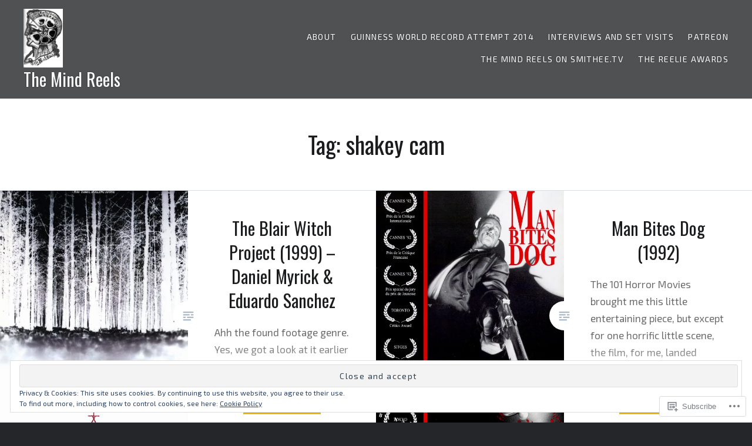

--- FILE ---
content_type: text/html; charset=UTF-8
request_url: https://themindreels.com/tag/shakey-cam/page/2/
body_size: 26003
content:
<!DOCTYPE html>
<html lang="en">
<head>
<meta charset="UTF-8">
<meta name="viewport" content="width=device-width, initial-scale=1">
<link rel="profile" href="http://gmpg.org/xfn/11">
<link rel="pingback" href="https://themindreels.com/xmlrpc.php">

<title>shakey cam &#8211; Page 2 &#8211; The Mind Reels</title>
<script type="text/javascript">
  WebFontConfig = {"google":{"families":["Oswald:r:latin,latin-ext","Exo+2:r,i,b,bi:latin,latin-ext"]},"api_url":"https:\/\/fonts-api.wp.com\/css"};
  (function() {
    var wf = document.createElement('script');
    wf.src = '/wp-content/plugins/custom-fonts/js/webfont.js';
    wf.type = 'text/javascript';
    wf.async = 'true';
    var s = document.getElementsByTagName('script')[0];
    s.parentNode.insertBefore(wf, s);
	})();
</script><style id="jetpack-custom-fonts-css">.wf-active body{font-family:"Exo 2",sans-serif}.wf-active blockquote{font-family:"Exo 2",sans-serif}.wf-active blockquote cite{font-family:"Exo 2",sans-serif}.wf-active code, .wf-active kbd, .wf-active pre, .wf-active tt, .wf-active var{font-family:"Exo 2",sans-serif}.wf-active pre{font-family:"Exo 2",sans-serif}.wf-active .menu-toggle{font-family:"Exo 2",sans-serif}.wf-active .is-singular .post-navigation .nav-links span.nav-subtitle{font-family:"Exo 2",sans-serif}.wf-active .comments-title .add-comment-link{font-family:"Exo 2",sans-serif}.wf-active .comment-navigation a{font-family:"Exo 2",sans-serif}.wf-active .widget-title{font-family:"Exo 2",sans-serif}.wf-active h1, .wf-active h2, .wf-active h3, .wf-active h4, .wf-active h5, .wf-active h6{font-family:"Oswald",sans-serif;font-weight:400;font-style:normal}.wf-active h1{font-weight:400;font-style:normal}.wf-active h2{font-style:normal;font-weight:400}.wf-active h3{font-style:normal;font-weight:400}.wf-active h4{font-style:normal;font-weight:400}.wf-active h5{font-family:"Oswald",sans-serif;font-style:normal;font-weight:400}.wf-active h6{font-family:"Oswald",sans-serif;font-style:normal;font-weight:400}.wf-active .site-title{font-style:normal;font-weight:400}.wf-active .site-banner h1{font-style:normal;font-weight:400}.wf-active .comment-body h1, .wf-active .entry-content h1{font-style:normal;font-weight:400}.wf-active .page-title h1{font-style:normal;font-weight:400}.wf-active .posts .entry-title{font-weight:400;font-style:normal}.wf-active .author-link, .wf-active .is-singular .post-navigation .nav-links span.nav-title{font-family:"Oswald",sans-serif;font-style:normal;font-weight:400}.wf-active .comments-title{font-style:normal;font-weight:400}.wf-active .widget h1, .wf-active .widget h2, .wf-active .widget h3, .wf-active .widget h4, .wf-active .widget h5, .wf-active .widget h6{font-family:"Oswald",sans-serif;font-style:normal;font-weight:400}.wf-active .is-singular.archive-eventbrite .entry-header h1{font-style:normal;font-weight:400}@media screen and (min-width: 1601px){.wf-active .site-banner h1{font-style:normal;font-weight:400}}@media screen and (max-width: 1400px){.wf-active .site-banner h1{font-style:normal;font-weight:400}}@media screen and (max-width: 1200px){.wf-active .site-banner h1{font-style:normal;font-weight:400}}@media screen and (max-width: 680px){.wf-active .site-banner h1{font-style:normal;font-weight:400}}@media screen and (max-width: 1200px){.wf-active .is-singular .entry-header h1, .wf-active .error404 .entry-header h1, .wf-active .page-header h1, .wf-active .page-template-eventbrite-index .page-header h1, .wf-active .single-event .entry-header h1{font-style:normal;font-weight:400}}@media screen and (max-width: 1200px){.wf-active .is-singular.archive-eventbrite .entry-header h1{font-style:normal;font-weight:400}}@media screen and (max-width: 960px){.wf-active .is-singular:not(.eventbrite-archive) .entry-header h1, .wf-active .error404 .entry-header h1, .wf-active .page-header h1{font-style:normal;font-weight:400}}@media screen and (max-width: 680px){.wf-active .is-singular:not(.eventbrite-archive) .entry-header h1, .wf-active .error404 .entry-header h1, .wf-active .page-header h1, .wf-active .page-template-eventbrite-index .page-header h1, .wf-active .single-event .entry-header h1{font-style:normal;font-weight:400}}@media screen and (max-width: 680px){.wf-active .is-singular.archive-eventbrite .entry-header h1{font-style:normal;font-weight:400}}</style>
<meta name='robots' content='max-image-preview:large' />

<!-- Async WordPress.com Remote Login -->
<script id="wpcom_remote_login_js">
var wpcom_remote_login_extra_auth = '';
function wpcom_remote_login_remove_dom_node_id( element_id ) {
	var dom_node = document.getElementById( element_id );
	if ( dom_node ) { dom_node.parentNode.removeChild( dom_node ); }
}
function wpcom_remote_login_remove_dom_node_classes( class_name ) {
	var dom_nodes = document.querySelectorAll( '.' + class_name );
	for ( var i = 0; i < dom_nodes.length; i++ ) {
		dom_nodes[ i ].parentNode.removeChild( dom_nodes[ i ] );
	}
}
function wpcom_remote_login_final_cleanup() {
	wpcom_remote_login_remove_dom_node_classes( "wpcom_remote_login_msg" );
	wpcom_remote_login_remove_dom_node_id( "wpcom_remote_login_key" );
	wpcom_remote_login_remove_dom_node_id( "wpcom_remote_login_validate" );
	wpcom_remote_login_remove_dom_node_id( "wpcom_remote_login_js" );
	wpcom_remote_login_remove_dom_node_id( "wpcom_request_access_iframe" );
	wpcom_remote_login_remove_dom_node_id( "wpcom_request_access_styles" );
}

// Watch for messages back from the remote login
window.addEventListener( "message", function( e ) {
	if ( e.origin === "https://r-login.wordpress.com" ) {
		var data = {};
		try {
			data = JSON.parse( e.data );
		} catch( e ) {
			wpcom_remote_login_final_cleanup();
			return;
		}

		if ( data.msg === 'LOGIN' ) {
			// Clean up the login check iframe
			wpcom_remote_login_remove_dom_node_id( "wpcom_remote_login_key" );

			var id_regex = new RegExp( /^[0-9]+$/ );
			var token_regex = new RegExp( /^.*|.*|.*$/ );
			if (
				token_regex.test( data.token )
				&& id_regex.test( data.wpcomid )
			) {
				// We have everything we need to ask for a login
				var script = document.createElement( "script" );
				script.setAttribute( "id", "wpcom_remote_login_validate" );
				script.src = '/remote-login.php?wpcom_remote_login=validate'
					+ '&wpcomid=' + data.wpcomid
					+ '&token=' + encodeURIComponent( data.token )
					+ '&host=' + window.location.protocol
					+ '//' + window.location.hostname
					+ '&postid=7915'
					+ '&is_singular=';
				document.body.appendChild( script );
			}

			return;
		}

		// Safari ITP, not logged in, so redirect
		if ( data.msg === 'LOGIN-REDIRECT' ) {
			window.location = 'https://wordpress.com/log-in?redirect_to=' + window.location.href;
			return;
		}

		// Safari ITP, storage access failed, remove the request
		if ( data.msg === 'LOGIN-REMOVE' ) {
			var css_zap = 'html { -webkit-transition: margin-top 1s; transition: margin-top 1s; } /* 9001 */ html { margin-top: 0 !important; } * html body { margin-top: 0 !important; } @media screen and ( max-width: 782px ) { html { margin-top: 0 !important; } * html body { margin-top: 0 !important; } }';
			var style_zap = document.createElement( 'style' );
			style_zap.type = 'text/css';
			style_zap.appendChild( document.createTextNode( css_zap ) );
			document.body.appendChild( style_zap );

			var e = document.getElementById( 'wpcom_request_access_iframe' );
			e.parentNode.removeChild( e );

			document.cookie = 'wordpress_com_login_access=denied; path=/; max-age=31536000';

			return;
		}

		// Safari ITP
		if ( data.msg === 'REQUEST_ACCESS' ) {
			console.log( 'request access: safari' );

			// Check ITP iframe enable/disable knob
			if ( wpcom_remote_login_extra_auth !== 'safari_itp_iframe' ) {
				return;
			}

			// If we are in a "private window" there is no ITP.
			var private_window = false;
			try {
				var opendb = window.openDatabase( null, null, null, null );
			} catch( e ) {
				private_window = true;
			}

			if ( private_window ) {
				console.log( 'private window' );
				return;
			}

			var iframe = document.createElement( 'iframe' );
			iframe.id = 'wpcom_request_access_iframe';
			iframe.setAttribute( 'scrolling', 'no' );
			iframe.setAttribute( 'sandbox', 'allow-storage-access-by-user-activation allow-scripts allow-same-origin allow-top-navigation-by-user-activation' );
			iframe.src = 'https://r-login.wordpress.com/remote-login.php?wpcom_remote_login=request_access&origin=' + encodeURIComponent( data.origin ) + '&wpcomid=' + encodeURIComponent( data.wpcomid );

			var css = 'html { -webkit-transition: margin-top 1s; transition: margin-top 1s; } /* 9001 */ html { margin-top: 46px !important; } * html body { margin-top: 46px !important; } @media screen and ( max-width: 660px ) { html { margin-top: 71px !important; } * html body { margin-top: 71px !important; } #wpcom_request_access_iframe { display: block; height: 71px !important; } } #wpcom_request_access_iframe { border: 0px; height: 46px; position: fixed; top: 0; left: 0; width: 100%; min-width: 100%; z-index: 99999; background: #23282d; } ';

			var style = document.createElement( 'style' );
			style.type = 'text/css';
			style.id = 'wpcom_request_access_styles';
			style.appendChild( document.createTextNode( css ) );
			document.body.appendChild( style );

			document.body.appendChild( iframe );
		}

		if ( data.msg === 'DONE' ) {
			wpcom_remote_login_final_cleanup();
		}
	}
}, false );

// Inject the remote login iframe after the page has had a chance to load
// more critical resources
window.addEventListener( "DOMContentLoaded", function( e ) {
	var iframe = document.createElement( "iframe" );
	iframe.style.display = "none";
	iframe.setAttribute( "scrolling", "no" );
	iframe.setAttribute( "id", "wpcom_remote_login_key" );
	iframe.src = "https://r-login.wordpress.com/remote-login.php"
		+ "?wpcom_remote_login=key"
		+ "&origin=aHR0cHM6Ly90aGVtaW5kcmVlbHMuY29t"
		+ "&wpcomid=28164277"
		+ "&time=" + Math.floor( Date.now() / 1000 );
	document.body.appendChild( iframe );
}, false );
</script>
<link rel='dns-prefetch' href='//s0.wp.com' />
<link rel='dns-prefetch' href='//fonts-api.wp.com' />
<link rel='dns-prefetch' href='//af.pubmine.com' />
<link rel="alternate" type="application/rss+xml" title="The Mind Reels &raquo; Feed" href="https://themindreels.com/feed/" />
<link rel="alternate" type="application/rss+xml" title="The Mind Reels &raquo; Comments Feed" href="https://themindreels.com/comments/feed/" />
<link rel="alternate" type="application/rss+xml" title="The Mind Reels &raquo; shakey cam Tag Feed" href="https://themindreels.com/tag/shakey-cam/feed/" />
	<script type="text/javascript">
		/* <![CDATA[ */
		function addLoadEvent(func) {
			var oldonload = window.onload;
			if (typeof window.onload != 'function') {
				window.onload = func;
			} else {
				window.onload = function () {
					oldonload();
					func();
				}
			}
		}
		/* ]]> */
	</script>
	<link crossorigin='anonymous' rel='stylesheet' id='all-css-0-1' href='/wp-content/mu-plugins/widgets/eu-cookie-law/templates/style.css?m=1642463000i&cssminify=yes' type='text/css' media='all' />
<style id='wp-emoji-styles-inline-css'>

	img.wp-smiley, img.emoji {
		display: inline !important;
		border: none !important;
		box-shadow: none !important;
		height: 1em !important;
		width: 1em !important;
		margin: 0 0.07em !important;
		vertical-align: -0.1em !important;
		background: none !important;
		padding: 0 !important;
	}
/*# sourceURL=wp-emoji-styles-inline-css */
</style>
<link crossorigin='anonymous' rel='stylesheet' id='all-css-2-1' href='/wp-content/plugins/gutenberg-core/v22.2.0/build/styles/block-library/style.css?m=1764855221i&cssminify=yes' type='text/css' media='all' />
<style id='wp-block-library-inline-css'>
.has-text-align-justify {
	text-align:justify;
}
.has-text-align-justify{text-align:justify;}

/*# sourceURL=wp-block-library-inline-css */
</style><style id='global-styles-inline-css'>
:root{--wp--preset--aspect-ratio--square: 1;--wp--preset--aspect-ratio--4-3: 4/3;--wp--preset--aspect-ratio--3-4: 3/4;--wp--preset--aspect-ratio--3-2: 3/2;--wp--preset--aspect-ratio--2-3: 2/3;--wp--preset--aspect-ratio--16-9: 16/9;--wp--preset--aspect-ratio--9-16: 9/16;--wp--preset--color--black: #000000;--wp--preset--color--cyan-bluish-gray: #abb8c3;--wp--preset--color--white: #fff;--wp--preset--color--pale-pink: #f78da7;--wp--preset--color--vivid-red: #cf2e2e;--wp--preset--color--luminous-vivid-orange: #ff6900;--wp--preset--color--luminous-vivid-amber: #fcb900;--wp--preset--color--light-green-cyan: #7bdcb5;--wp--preset--color--vivid-green-cyan: #00d084;--wp--preset--color--pale-cyan-blue: #8ed1fc;--wp--preset--color--vivid-cyan-blue: #0693e3;--wp--preset--color--vivid-purple: #9b51e0;--wp--preset--color--bright-blue: #678db8;--wp--preset--color--yellow: #e7ae01;--wp--preset--color--light-gray-blue: #abb7c3;--wp--preset--color--medium-gray: #6a6c6e;--wp--preset--color--dark-gray: #1a1c1e;--wp--preset--color--dark-gray-blue: #292c2f;--wp--preset--gradient--vivid-cyan-blue-to-vivid-purple: linear-gradient(135deg,rgb(6,147,227) 0%,rgb(155,81,224) 100%);--wp--preset--gradient--light-green-cyan-to-vivid-green-cyan: linear-gradient(135deg,rgb(122,220,180) 0%,rgb(0,208,130) 100%);--wp--preset--gradient--luminous-vivid-amber-to-luminous-vivid-orange: linear-gradient(135deg,rgb(252,185,0) 0%,rgb(255,105,0) 100%);--wp--preset--gradient--luminous-vivid-orange-to-vivid-red: linear-gradient(135deg,rgb(255,105,0) 0%,rgb(207,46,46) 100%);--wp--preset--gradient--very-light-gray-to-cyan-bluish-gray: linear-gradient(135deg,rgb(238,238,238) 0%,rgb(169,184,195) 100%);--wp--preset--gradient--cool-to-warm-spectrum: linear-gradient(135deg,rgb(74,234,220) 0%,rgb(151,120,209) 20%,rgb(207,42,186) 40%,rgb(238,44,130) 60%,rgb(251,105,98) 80%,rgb(254,248,76) 100%);--wp--preset--gradient--blush-light-purple: linear-gradient(135deg,rgb(255,206,236) 0%,rgb(152,150,240) 100%);--wp--preset--gradient--blush-bordeaux: linear-gradient(135deg,rgb(254,205,165) 0%,rgb(254,45,45) 50%,rgb(107,0,62) 100%);--wp--preset--gradient--luminous-dusk: linear-gradient(135deg,rgb(255,203,112) 0%,rgb(199,81,192) 50%,rgb(65,88,208) 100%);--wp--preset--gradient--pale-ocean: linear-gradient(135deg,rgb(255,245,203) 0%,rgb(182,227,212) 50%,rgb(51,167,181) 100%);--wp--preset--gradient--electric-grass: linear-gradient(135deg,rgb(202,248,128) 0%,rgb(113,206,126) 100%);--wp--preset--gradient--midnight: linear-gradient(135deg,rgb(2,3,129) 0%,rgb(40,116,252) 100%);--wp--preset--font-size--small: 13px;--wp--preset--font-size--medium: 20px;--wp--preset--font-size--large: 36px;--wp--preset--font-size--x-large: 42px;--wp--preset--font-family--albert-sans: 'Albert Sans', sans-serif;--wp--preset--font-family--alegreya: Alegreya, serif;--wp--preset--font-family--arvo: Arvo, serif;--wp--preset--font-family--bodoni-moda: 'Bodoni Moda', serif;--wp--preset--font-family--bricolage-grotesque: 'Bricolage Grotesque', sans-serif;--wp--preset--font-family--cabin: Cabin, sans-serif;--wp--preset--font-family--chivo: Chivo, sans-serif;--wp--preset--font-family--commissioner: Commissioner, sans-serif;--wp--preset--font-family--cormorant: Cormorant, serif;--wp--preset--font-family--courier-prime: 'Courier Prime', monospace;--wp--preset--font-family--crimson-pro: 'Crimson Pro', serif;--wp--preset--font-family--dm-mono: 'DM Mono', monospace;--wp--preset--font-family--dm-sans: 'DM Sans', sans-serif;--wp--preset--font-family--dm-serif-display: 'DM Serif Display', serif;--wp--preset--font-family--domine: Domine, serif;--wp--preset--font-family--eb-garamond: 'EB Garamond', serif;--wp--preset--font-family--epilogue: Epilogue, sans-serif;--wp--preset--font-family--fahkwang: Fahkwang, sans-serif;--wp--preset--font-family--figtree: Figtree, sans-serif;--wp--preset--font-family--fira-sans: 'Fira Sans', sans-serif;--wp--preset--font-family--fjalla-one: 'Fjalla One', sans-serif;--wp--preset--font-family--fraunces: Fraunces, serif;--wp--preset--font-family--gabarito: Gabarito, system-ui;--wp--preset--font-family--ibm-plex-mono: 'IBM Plex Mono', monospace;--wp--preset--font-family--ibm-plex-sans: 'IBM Plex Sans', sans-serif;--wp--preset--font-family--ibarra-real-nova: 'Ibarra Real Nova', serif;--wp--preset--font-family--instrument-serif: 'Instrument Serif', serif;--wp--preset--font-family--inter: Inter, sans-serif;--wp--preset--font-family--josefin-sans: 'Josefin Sans', sans-serif;--wp--preset--font-family--jost: Jost, sans-serif;--wp--preset--font-family--libre-baskerville: 'Libre Baskerville', serif;--wp--preset--font-family--libre-franklin: 'Libre Franklin', sans-serif;--wp--preset--font-family--literata: Literata, serif;--wp--preset--font-family--lora: Lora, serif;--wp--preset--font-family--merriweather: Merriweather, serif;--wp--preset--font-family--montserrat: Montserrat, sans-serif;--wp--preset--font-family--newsreader: Newsreader, serif;--wp--preset--font-family--noto-sans-mono: 'Noto Sans Mono', sans-serif;--wp--preset--font-family--nunito: Nunito, sans-serif;--wp--preset--font-family--open-sans: 'Open Sans', sans-serif;--wp--preset--font-family--overpass: Overpass, sans-serif;--wp--preset--font-family--pt-serif: 'PT Serif', serif;--wp--preset--font-family--petrona: Petrona, serif;--wp--preset--font-family--piazzolla: Piazzolla, serif;--wp--preset--font-family--playfair-display: 'Playfair Display', serif;--wp--preset--font-family--plus-jakarta-sans: 'Plus Jakarta Sans', sans-serif;--wp--preset--font-family--poppins: Poppins, sans-serif;--wp--preset--font-family--raleway: Raleway, sans-serif;--wp--preset--font-family--roboto: Roboto, sans-serif;--wp--preset--font-family--roboto-slab: 'Roboto Slab', serif;--wp--preset--font-family--rubik: Rubik, sans-serif;--wp--preset--font-family--rufina: Rufina, serif;--wp--preset--font-family--sora: Sora, sans-serif;--wp--preset--font-family--source-sans-3: 'Source Sans 3', sans-serif;--wp--preset--font-family--source-serif-4: 'Source Serif 4', serif;--wp--preset--font-family--space-mono: 'Space Mono', monospace;--wp--preset--font-family--syne: Syne, sans-serif;--wp--preset--font-family--texturina: Texturina, serif;--wp--preset--font-family--urbanist: Urbanist, sans-serif;--wp--preset--font-family--work-sans: 'Work Sans', sans-serif;--wp--preset--spacing--20: 0.44rem;--wp--preset--spacing--30: 0.67rem;--wp--preset--spacing--40: 1rem;--wp--preset--spacing--50: 1.5rem;--wp--preset--spacing--60: 2.25rem;--wp--preset--spacing--70: 3.38rem;--wp--preset--spacing--80: 5.06rem;--wp--preset--shadow--natural: 6px 6px 9px rgba(0, 0, 0, 0.2);--wp--preset--shadow--deep: 12px 12px 50px rgba(0, 0, 0, 0.4);--wp--preset--shadow--sharp: 6px 6px 0px rgba(0, 0, 0, 0.2);--wp--preset--shadow--outlined: 6px 6px 0px -3px rgb(255, 255, 255), 6px 6px rgb(0, 0, 0);--wp--preset--shadow--crisp: 6px 6px 0px rgb(0, 0, 0);}:where(.is-layout-flex){gap: 0.5em;}:where(.is-layout-grid){gap: 0.5em;}body .is-layout-flex{display: flex;}.is-layout-flex{flex-wrap: wrap;align-items: center;}.is-layout-flex > :is(*, div){margin: 0;}body .is-layout-grid{display: grid;}.is-layout-grid > :is(*, div){margin: 0;}:where(.wp-block-columns.is-layout-flex){gap: 2em;}:where(.wp-block-columns.is-layout-grid){gap: 2em;}:where(.wp-block-post-template.is-layout-flex){gap: 1.25em;}:where(.wp-block-post-template.is-layout-grid){gap: 1.25em;}.has-black-color{color: var(--wp--preset--color--black) !important;}.has-cyan-bluish-gray-color{color: var(--wp--preset--color--cyan-bluish-gray) !important;}.has-white-color{color: var(--wp--preset--color--white) !important;}.has-pale-pink-color{color: var(--wp--preset--color--pale-pink) !important;}.has-vivid-red-color{color: var(--wp--preset--color--vivid-red) !important;}.has-luminous-vivid-orange-color{color: var(--wp--preset--color--luminous-vivid-orange) !important;}.has-luminous-vivid-amber-color{color: var(--wp--preset--color--luminous-vivid-amber) !important;}.has-light-green-cyan-color{color: var(--wp--preset--color--light-green-cyan) !important;}.has-vivid-green-cyan-color{color: var(--wp--preset--color--vivid-green-cyan) !important;}.has-pale-cyan-blue-color{color: var(--wp--preset--color--pale-cyan-blue) !important;}.has-vivid-cyan-blue-color{color: var(--wp--preset--color--vivid-cyan-blue) !important;}.has-vivid-purple-color{color: var(--wp--preset--color--vivid-purple) !important;}.has-black-background-color{background-color: var(--wp--preset--color--black) !important;}.has-cyan-bluish-gray-background-color{background-color: var(--wp--preset--color--cyan-bluish-gray) !important;}.has-white-background-color{background-color: var(--wp--preset--color--white) !important;}.has-pale-pink-background-color{background-color: var(--wp--preset--color--pale-pink) !important;}.has-vivid-red-background-color{background-color: var(--wp--preset--color--vivid-red) !important;}.has-luminous-vivid-orange-background-color{background-color: var(--wp--preset--color--luminous-vivid-orange) !important;}.has-luminous-vivid-amber-background-color{background-color: var(--wp--preset--color--luminous-vivid-amber) !important;}.has-light-green-cyan-background-color{background-color: var(--wp--preset--color--light-green-cyan) !important;}.has-vivid-green-cyan-background-color{background-color: var(--wp--preset--color--vivid-green-cyan) !important;}.has-pale-cyan-blue-background-color{background-color: var(--wp--preset--color--pale-cyan-blue) !important;}.has-vivid-cyan-blue-background-color{background-color: var(--wp--preset--color--vivid-cyan-blue) !important;}.has-vivid-purple-background-color{background-color: var(--wp--preset--color--vivid-purple) !important;}.has-black-border-color{border-color: var(--wp--preset--color--black) !important;}.has-cyan-bluish-gray-border-color{border-color: var(--wp--preset--color--cyan-bluish-gray) !important;}.has-white-border-color{border-color: var(--wp--preset--color--white) !important;}.has-pale-pink-border-color{border-color: var(--wp--preset--color--pale-pink) !important;}.has-vivid-red-border-color{border-color: var(--wp--preset--color--vivid-red) !important;}.has-luminous-vivid-orange-border-color{border-color: var(--wp--preset--color--luminous-vivid-orange) !important;}.has-luminous-vivid-amber-border-color{border-color: var(--wp--preset--color--luminous-vivid-amber) !important;}.has-light-green-cyan-border-color{border-color: var(--wp--preset--color--light-green-cyan) !important;}.has-vivid-green-cyan-border-color{border-color: var(--wp--preset--color--vivid-green-cyan) !important;}.has-pale-cyan-blue-border-color{border-color: var(--wp--preset--color--pale-cyan-blue) !important;}.has-vivid-cyan-blue-border-color{border-color: var(--wp--preset--color--vivid-cyan-blue) !important;}.has-vivid-purple-border-color{border-color: var(--wp--preset--color--vivid-purple) !important;}.has-vivid-cyan-blue-to-vivid-purple-gradient-background{background: var(--wp--preset--gradient--vivid-cyan-blue-to-vivid-purple) !important;}.has-light-green-cyan-to-vivid-green-cyan-gradient-background{background: var(--wp--preset--gradient--light-green-cyan-to-vivid-green-cyan) !important;}.has-luminous-vivid-amber-to-luminous-vivid-orange-gradient-background{background: var(--wp--preset--gradient--luminous-vivid-amber-to-luminous-vivid-orange) !important;}.has-luminous-vivid-orange-to-vivid-red-gradient-background{background: var(--wp--preset--gradient--luminous-vivid-orange-to-vivid-red) !important;}.has-very-light-gray-to-cyan-bluish-gray-gradient-background{background: var(--wp--preset--gradient--very-light-gray-to-cyan-bluish-gray) !important;}.has-cool-to-warm-spectrum-gradient-background{background: var(--wp--preset--gradient--cool-to-warm-spectrum) !important;}.has-blush-light-purple-gradient-background{background: var(--wp--preset--gradient--blush-light-purple) !important;}.has-blush-bordeaux-gradient-background{background: var(--wp--preset--gradient--blush-bordeaux) !important;}.has-luminous-dusk-gradient-background{background: var(--wp--preset--gradient--luminous-dusk) !important;}.has-pale-ocean-gradient-background{background: var(--wp--preset--gradient--pale-ocean) !important;}.has-electric-grass-gradient-background{background: var(--wp--preset--gradient--electric-grass) !important;}.has-midnight-gradient-background{background: var(--wp--preset--gradient--midnight) !important;}.has-small-font-size{font-size: var(--wp--preset--font-size--small) !important;}.has-medium-font-size{font-size: var(--wp--preset--font-size--medium) !important;}.has-large-font-size{font-size: var(--wp--preset--font-size--large) !important;}.has-x-large-font-size{font-size: var(--wp--preset--font-size--x-large) !important;}.has-albert-sans-font-family{font-family: var(--wp--preset--font-family--albert-sans) !important;}.has-alegreya-font-family{font-family: var(--wp--preset--font-family--alegreya) !important;}.has-arvo-font-family{font-family: var(--wp--preset--font-family--arvo) !important;}.has-bodoni-moda-font-family{font-family: var(--wp--preset--font-family--bodoni-moda) !important;}.has-bricolage-grotesque-font-family{font-family: var(--wp--preset--font-family--bricolage-grotesque) !important;}.has-cabin-font-family{font-family: var(--wp--preset--font-family--cabin) !important;}.has-chivo-font-family{font-family: var(--wp--preset--font-family--chivo) !important;}.has-commissioner-font-family{font-family: var(--wp--preset--font-family--commissioner) !important;}.has-cormorant-font-family{font-family: var(--wp--preset--font-family--cormorant) !important;}.has-courier-prime-font-family{font-family: var(--wp--preset--font-family--courier-prime) !important;}.has-crimson-pro-font-family{font-family: var(--wp--preset--font-family--crimson-pro) !important;}.has-dm-mono-font-family{font-family: var(--wp--preset--font-family--dm-mono) !important;}.has-dm-sans-font-family{font-family: var(--wp--preset--font-family--dm-sans) !important;}.has-dm-serif-display-font-family{font-family: var(--wp--preset--font-family--dm-serif-display) !important;}.has-domine-font-family{font-family: var(--wp--preset--font-family--domine) !important;}.has-eb-garamond-font-family{font-family: var(--wp--preset--font-family--eb-garamond) !important;}.has-epilogue-font-family{font-family: var(--wp--preset--font-family--epilogue) !important;}.has-fahkwang-font-family{font-family: var(--wp--preset--font-family--fahkwang) !important;}.has-figtree-font-family{font-family: var(--wp--preset--font-family--figtree) !important;}.has-fira-sans-font-family{font-family: var(--wp--preset--font-family--fira-sans) !important;}.has-fjalla-one-font-family{font-family: var(--wp--preset--font-family--fjalla-one) !important;}.has-fraunces-font-family{font-family: var(--wp--preset--font-family--fraunces) !important;}.has-gabarito-font-family{font-family: var(--wp--preset--font-family--gabarito) !important;}.has-ibm-plex-mono-font-family{font-family: var(--wp--preset--font-family--ibm-plex-mono) !important;}.has-ibm-plex-sans-font-family{font-family: var(--wp--preset--font-family--ibm-plex-sans) !important;}.has-ibarra-real-nova-font-family{font-family: var(--wp--preset--font-family--ibarra-real-nova) !important;}.has-instrument-serif-font-family{font-family: var(--wp--preset--font-family--instrument-serif) !important;}.has-inter-font-family{font-family: var(--wp--preset--font-family--inter) !important;}.has-josefin-sans-font-family{font-family: var(--wp--preset--font-family--josefin-sans) !important;}.has-jost-font-family{font-family: var(--wp--preset--font-family--jost) !important;}.has-libre-baskerville-font-family{font-family: var(--wp--preset--font-family--libre-baskerville) !important;}.has-libre-franklin-font-family{font-family: var(--wp--preset--font-family--libre-franklin) !important;}.has-literata-font-family{font-family: var(--wp--preset--font-family--literata) !important;}.has-lora-font-family{font-family: var(--wp--preset--font-family--lora) !important;}.has-merriweather-font-family{font-family: var(--wp--preset--font-family--merriweather) !important;}.has-montserrat-font-family{font-family: var(--wp--preset--font-family--montserrat) !important;}.has-newsreader-font-family{font-family: var(--wp--preset--font-family--newsreader) !important;}.has-noto-sans-mono-font-family{font-family: var(--wp--preset--font-family--noto-sans-mono) !important;}.has-nunito-font-family{font-family: var(--wp--preset--font-family--nunito) !important;}.has-open-sans-font-family{font-family: var(--wp--preset--font-family--open-sans) !important;}.has-overpass-font-family{font-family: var(--wp--preset--font-family--overpass) !important;}.has-pt-serif-font-family{font-family: var(--wp--preset--font-family--pt-serif) !important;}.has-petrona-font-family{font-family: var(--wp--preset--font-family--petrona) !important;}.has-piazzolla-font-family{font-family: var(--wp--preset--font-family--piazzolla) !important;}.has-playfair-display-font-family{font-family: var(--wp--preset--font-family--playfair-display) !important;}.has-plus-jakarta-sans-font-family{font-family: var(--wp--preset--font-family--plus-jakarta-sans) !important;}.has-poppins-font-family{font-family: var(--wp--preset--font-family--poppins) !important;}.has-raleway-font-family{font-family: var(--wp--preset--font-family--raleway) !important;}.has-roboto-font-family{font-family: var(--wp--preset--font-family--roboto) !important;}.has-roboto-slab-font-family{font-family: var(--wp--preset--font-family--roboto-slab) !important;}.has-rubik-font-family{font-family: var(--wp--preset--font-family--rubik) !important;}.has-rufina-font-family{font-family: var(--wp--preset--font-family--rufina) !important;}.has-sora-font-family{font-family: var(--wp--preset--font-family--sora) !important;}.has-source-sans-3-font-family{font-family: var(--wp--preset--font-family--source-sans-3) !important;}.has-source-serif-4-font-family{font-family: var(--wp--preset--font-family--source-serif-4) !important;}.has-space-mono-font-family{font-family: var(--wp--preset--font-family--space-mono) !important;}.has-syne-font-family{font-family: var(--wp--preset--font-family--syne) !important;}.has-texturina-font-family{font-family: var(--wp--preset--font-family--texturina) !important;}.has-urbanist-font-family{font-family: var(--wp--preset--font-family--urbanist) !important;}.has-work-sans-font-family{font-family: var(--wp--preset--font-family--work-sans) !important;}
/*# sourceURL=global-styles-inline-css */
</style>

<style id='classic-theme-styles-inline-css'>
/*! This file is auto-generated */
.wp-block-button__link{color:#fff;background-color:#32373c;border-radius:9999px;box-shadow:none;text-decoration:none;padding:calc(.667em + 2px) calc(1.333em + 2px);font-size:1.125em}.wp-block-file__button{background:#32373c;color:#fff;text-decoration:none}
/*# sourceURL=/wp-includes/css/classic-themes.min.css */
</style>
<link crossorigin='anonymous' rel='stylesheet' id='all-css-4-1' href='/_static/??-eJx9jEEOAiEQBD/kQECjeDC+ZWEnijIwYWA3/l72op689KFTVXplCCU3zE1z6reYRYfiUwlP0VYZpwxIJE4IFRd10HOU9iFA2iuhCiI7/ROiDt9WxfETT20jCOc4YUIa2D9t5eGA91xRBMZS7ATtPkTZvCtdzNEZt7f2fHq8Afl7R7w=&cssminify=yes' type='text/css' media='all' />
<link rel='stylesheet' id='dyad-2-fonts-css' href='https://fonts-api.wp.com/css?family=Lato%3A400%2C400italic%2C700%2C700italic%7CNoto+Serif%3A400%2C400italic%2C700%2C700italic&#038;subset=latin%2Clatin-ext' media='all' />
<link crossorigin='anonymous' rel='stylesheet' id='all-css-6-1' href='/_static/??-eJyNkN0KwjAMhV/IGjYn80Z8FOmyWLv1jzVl7O3thmBBkd3lwPlOTgJzEOgdk2OwSQSTlHYRBuIgcXxrsN47uGuHoMjRpDMRf49HjPEARSg/yVKEkDroF9mLGiIvhnb4sgM643HcE7p224LFHNDbL6K4baKcqvKothUf+Q9S5EXuIlnnT5RCPIzU04re7LVqz6f60rRVM7wAlCp/rA==&cssminify=yes' type='text/css' media='all' />
<link crossorigin='anonymous' rel='stylesheet' id='print-css-7-1' href='/wp-content/mu-plugins/global-print/global-print.css?m=1465851035i&cssminify=yes' type='text/css' media='print' />
<style id='jetpack-global-styles-frontend-style-inline-css'>
:root { --font-headings: unset; --font-base: unset; --font-headings-default: -apple-system,BlinkMacSystemFont,"Segoe UI",Roboto,Oxygen-Sans,Ubuntu,Cantarell,"Helvetica Neue",sans-serif; --font-base-default: -apple-system,BlinkMacSystemFont,"Segoe UI",Roboto,Oxygen-Sans,Ubuntu,Cantarell,"Helvetica Neue",sans-serif;}
/*# sourceURL=jetpack-global-styles-frontend-style-inline-css */
</style>
<link crossorigin='anonymous' rel='stylesheet' id='all-css-10-1' href='/wp-content/themes/h4/global.css?m=1420737423i&cssminify=yes' type='text/css' media='all' />
<script type="text/javascript" id="wpcom-actionbar-placeholder-js-extra">
/* <![CDATA[ */
var actionbardata = {"siteID":"28164277","postID":"0","siteURL":"https://themindreels.com","xhrURL":"https://themindreels.com/wp-admin/admin-ajax.php","nonce":"2b4b87fe72","isLoggedIn":"","statusMessage":"","subsEmailDefault":"instantly","proxyScriptUrl":"https://s0.wp.com/wp-content/js/wpcom-proxy-request.js?m=1513050504i&amp;ver=20211021","i18n":{"followedText":"New posts from this site will now appear in your \u003Ca href=\"https://wordpress.com/reader\"\u003EReader\u003C/a\u003E","foldBar":"Collapse this bar","unfoldBar":"Expand this bar","shortLinkCopied":"Shortlink copied to clipboard."}};
//# sourceURL=wpcom-actionbar-placeholder-js-extra
/* ]]> */
</script>
<script type="text/javascript" id="jetpack-mu-wpcom-settings-js-before">
/* <![CDATA[ */
var JETPACK_MU_WPCOM_SETTINGS = {"assetsUrl":"https://s0.wp.com/wp-content/mu-plugins/jetpack-mu-wpcom-plugin/moon/jetpack_vendor/automattic/jetpack-mu-wpcom/src/build/"};
//# sourceURL=jetpack-mu-wpcom-settings-js-before
/* ]]> */
</script>
<script crossorigin='anonymous' type='text/javascript'  src='/_static/??-eJyFjcsOwiAQRX/I6dSa+lgYvwWBEAgMOAPW/n3bqIk7V2dxT87FqYDOVC1VDIIcKxTOr7kLssN186RjM1a2MTya5fmDLnn6K0HyjlW1v/L37R6zgxKb8yQ4ZTbKCOioRN4hnQo+hw1AmcCZwmvilq7709CPh/54voQFmNpFWg=='></script>
<script type="text/javascript" id="rlt-proxy-js-after">
/* <![CDATA[ */
	rltInitialize( {"token":null,"iframeOrigins":["https:\/\/widgets.wp.com"]} );
//# sourceURL=rlt-proxy-js-after
/* ]]> */
</script>
<link rel="EditURI" type="application/rsd+xml" title="RSD" href="https://mindreels.wordpress.com/xmlrpc.php?rsd" />
<meta name="generator" content="WordPress.com" />

<!-- Jetpack Open Graph Tags -->
<meta property="og:type" content="website" />
<meta property="og:title" content="shakey cam &#8211; Page 2 &#8211; The Mind Reels" />
<meta property="og:url" content="https://themindreels.com/tag/shakey-cam/" />
<meta property="og:site_name" content="The Mind Reels" />
<meta property="og:image" content="https://secure.gravatar.com/blavatar/ea52dc8a47d99611f4de7d37750649c602aaf9e83a4f441ba9ab64f03bb75a52?s=200&#038;ts=1768775014" />
<meta property="og:image:width" content="200" />
<meta property="og:image:height" content="200" />
<meta property="og:image:alt" content="" />
<meta property="og:locale" content="en_US" />
<meta name="twitter:creator" content="@MindReels" />
<meta name="twitter:site" content="@MindReels" />

<!-- End Jetpack Open Graph Tags -->
<link rel="shortcut icon" type="image/x-icon" href="https://secure.gravatar.com/blavatar/ea52dc8a47d99611f4de7d37750649c602aaf9e83a4f441ba9ab64f03bb75a52?s=32" sizes="16x16" />
<link rel="icon" type="image/x-icon" href="https://secure.gravatar.com/blavatar/ea52dc8a47d99611f4de7d37750649c602aaf9e83a4f441ba9ab64f03bb75a52?s=32" sizes="16x16" />
<link rel="apple-touch-icon" href="https://secure.gravatar.com/blavatar/ea52dc8a47d99611f4de7d37750649c602aaf9e83a4f441ba9ab64f03bb75a52?s=114" />
<link rel='openid.server' href='https://themindreels.com/?openidserver=1' />
<link rel='openid.delegate' href='https://themindreels.com/' />
<link rel="search" type="application/opensearchdescription+xml" href="https://themindreels.com/osd.xml" title="The Mind Reels" />
<link rel="search" type="application/opensearchdescription+xml" href="https://s1.wp.com/opensearch.xml" title="WordPress.com" />
		<style type="text/css">
			.recentcomments a {
				display: inline !important;
				padding: 0 !important;
				margin: 0 !important;
			}

			table.recentcommentsavatartop img.avatar, table.recentcommentsavatarend img.avatar {
				border: 0px;
				margin: 0;
			}

			table.recentcommentsavatartop a, table.recentcommentsavatarend a {
				border: 0px !important;
				background-color: transparent !important;
			}

			td.recentcommentsavatarend, td.recentcommentsavatartop {
				padding: 0px 0px 1px 0px;
				margin: 0px;
			}

			td.recentcommentstextend {
				border: none !important;
				padding: 0px 0px 2px 10px;
			}

			.rtl td.recentcommentstextend {
				padding: 0px 10px 2px 0px;
			}

			td.recentcommentstexttop {
				border: none;
				padding: 0px 0px 0px 10px;
			}

			.rtl td.recentcommentstexttop {
				padding: 0px 10px 0px 0px;
			}
		</style>
		<meta name="description" content="Posts about shakey cam written by TD Rideout" />
<script type="text/javascript">
/* <![CDATA[ */
var wa_client = {}; wa_client.cmd = []; wa_client.config = { 'blog_id': 28164277, 'blog_language': 'en', 'is_wordads': true, 'hosting_type': 1, 'afp_account_id': 'pub-1821701355417489', 'afp_host_id': 5038568878849053, 'theme': 'pub/dyad-2', '_': { 'title': 'Advertisement', 'privacy_settings': 'Privacy Settings' }, 'formats': [ 'belowpost', 'bottom_sticky', 'sidebar_sticky_right', 'sidebar', 'top', 'shortcode', 'gutenberg_rectangle', 'gutenberg_leaderboard', 'gutenberg_mobile_leaderboard', 'gutenberg_skyscraper' ] };
/* ]]> */
</script>
		<script type="text/javascript">

			window.doNotSellCallback = function() {

				var linkElements = [
					'a[href="https://wordpress.com/?ref=footer_blog"]',
					'a[href="https://wordpress.com/?ref=footer_website"]',
					'a[href="https://wordpress.com/?ref=vertical_footer"]',
					'a[href^="https://wordpress.com/?ref=footer_segment_"]',
				].join(',');

				var dnsLink = document.createElement( 'a' );
				dnsLink.href = 'https://wordpress.com/advertising-program-optout/';
				dnsLink.classList.add( 'do-not-sell-link' );
				dnsLink.rel = 'nofollow';
				dnsLink.style.marginLeft = '0.5em';
				dnsLink.textContent = 'Do Not Sell or Share My Personal Information';

				var creditLinks = document.querySelectorAll( linkElements );

				if ( 0 === creditLinks.length ) {
					return false;
				}

				Array.prototype.forEach.call( creditLinks, function( el ) {
					el.insertAdjacentElement( 'afterend', dnsLink );
				});

				return true;
			};

		</script>
		<script type="text/javascript">
	window.google_analytics_uacct = "UA-52447-2";
</script>

<script type="text/javascript">
	var _gaq = _gaq || [];
	_gaq.push(['_setAccount', 'UA-52447-2']);
	_gaq.push(['_gat._anonymizeIp']);
	_gaq.push(['_setDomainName', 'none']);
	_gaq.push(['_setAllowLinker', true]);
	_gaq.push(['_initData']);
	_gaq.push(['_trackPageview']);

	(function() {
		var ga = document.createElement('script'); ga.type = 'text/javascript'; ga.async = true;
		ga.src = ('https:' == document.location.protocol ? 'https://ssl' : 'http://www') + '.google-analytics.com/ga.js';
		(document.getElementsByTagName('head')[0] || document.getElementsByTagName('body')[0]).appendChild(ga);
	})();
</script>
<link crossorigin='anonymous' rel='stylesheet' id='all-css-0-3' href='/_static/??-eJyNjMEKgzAQBX9Ifdha9CJ+StF1KdFkN7gJ+X0RbM89zjAMSqxJJbEkhFxHnz9ODBunONN+M4Kq4O2EsHil3WDFRT4aMqvw/yHomj0baD40G/tf9BXXcApj27+ej6Hr2247ASkBO20=&cssminify=yes' type='text/css' media='all' />
</head>

<body class="archive paged tag tag-shakey-cam tag-4430209 wp-custom-logo wp-embed-responsive paged-2 tag-paged-2 wp-theme-pubdyad-2 customizer-styles-applied group-blog has-post-thumbnail no-js jetpack-reblog-enabled">
<div id="page" class="hfeed site">
	<a class="skip-link screen-reader-text" href="#content">Skip to content</a>

	<header id="masthead" class="site-header" role="banner">
		<div class="site-branding">
			<a href="https://themindreels.com/" class="custom-logo-link" rel="home"><img width="300" height="445" src="https://themindreels.com/wp-content/uploads/2015/12/mindreels43.jpg" class="custom-logo" alt="The Mind Reels" decoding="async" srcset="https://themindreels.com/wp-content/uploads/2015/12/mindreels43.jpg 300w, https://themindreels.com/wp-content/uploads/2015/12/mindreels43.jpg?w=101&amp;h=150 101w, https://themindreels.com/wp-content/uploads/2015/12/mindreels43.jpg?w=202&amp;h=300 202w" sizes="(max-width: 300px) 100vw, 300px" data-attachment-id="34197" data-permalink="https://themindreels.com/2015/12/17/reelies-2015-week-one-round-one/mindreels43-2/" data-orig-file="https://themindreels.com/wp-content/uploads/2015/12/mindreels43.jpg" data-orig-size="300,445" data-comments-opened="1" data-image-meta="{&quot;aperture&quot;:&quot;0&quot;,&quot;credit&quot;:&quot;&quot;,&quot;camera&quot;:&quot;&quot;,&quot;caption&quot;:&quot;&quot;,&quot;created_timestamp&quot;:&quot;0&quot;,&quot;copyright&quot;:&quot;&quot;,&quot;focal_length&quot;:&quot;0&quot;,&quot;iso&quot;:&quot;0&quot;,&quot;shutter_speed&quot;:&quot;0&quot;,&quot;title&quot;:&quot;&quot;,&quot;orientation&quot;:&quot;0&quot;}" data-image-title="mindreels43" data-image-description="" data-image-caption="" data-medium-file="https://themindreels.com/wp-content/uploads/2015/12/mindreels43.jpg?w=202" data-large-file="https://themindreels.com/wp-content/uploads/2015/12/mindreels43.jpg?w=300" /></a>			<h1 class="site-title">
				<a href="https://themindreels.com/" rel="home">
					The Mind Reels				</a>
			</h1>
			<p class="site-description">Where culture goes POP!</p>
		</div><!-- .site-branding -->

		<nav id="site-navigation" class="main-navigation" role="navigation">
			<button class="menu-toggle" aria-controls="primary-menu" aria-expanded="false">Menu</button>
			<div id="primary-menu" class="menu"><ul>
<li class="page_item page-item-2"><a href="https://themindreels.com/about/">About</a></li>
<li class="page_item page-item-21849"><a href="https://themindreels.com/guinness-world-record-attempt-2014-2/">GUINNESS WORLD RECORD ATTEMPT 2014</a></li>
<li class="page_item page-item-6275"><a href="https://themindreels.com/interviews-and-set-visits/">Interviews and Set Visits</a></li>
<li class="page_item page-item-47433"><a href="https://themindreels.com/patreon/">PATREON</a></li>
<li class="page_item page-item-17827"><a href="https://themindreels.com/the-mind-reels-on-smithee-tv/">The Mind Reels on Smithee.TV</a></li>
<li class="page_item page-item-33042"><a href="https://themindreels.com/the-reelie-awards/">THE REELIE AWARDS</a></li>
</ul></div>
		</nav>

	</header><!-- #masthead -->

	<div class="site-inner">

		
		<div id="content" class="site-content">

	<main id="primary" class="content-area" role="main">

		<div id="posts" class="posts">

			
				<header class="page-header">
					<h1 class="page-title">Tag: <span>shakey cam</span></h1>				</header><!-- .page-header -->


								
					

<article id="post-7915" class="post-7915 post type-post status-publish format-standard has-post-thumbnail hentry category-did-you-see-that-tv-film category-revisited tag-101-horror-movies tag-blair-witch-project tag-cannibal-holocaust tag-daniel-myrick tag-eduardo-sanchez tag-found-footage tag-handprints tag-heather-donahue tag-joshua-leonard tag-laughing-children tag-michael-c-willliams tag-runes tag-shakey-cam tag-supernatural tag-urban-legend fallback-thumbnail">

				<div class="entry-media" style="background-image: url(https://themindreels.com/wp-content/uploads/2012/11/bw.jpg?w=580&#038;h=840&#038;crop=1);">
			<div class="entry-media-thumb" style="background-image: url(https://themindreels.com/wp-content/uploads/2012/11/bw.jpg?w=580&#038;h=455&#038;crop=1); "></div>
		</div>

	<div class="entry-inner">
		<div class="entry-inner-content">
			<header class="entry-header">
				<h2 class="entry-title"><a href="https://themindreels.com/2012/11/18/the-blair-witch-project-1999-daniel-myrick-eduardo-sanchez/" rel="bookmark">The Blair Witch Project (1999) &#8211; Daniel Myrick &amp; Eduardo Sanchez</a></h2>			</header><!-- .entry-header -->

			<div class="entry-content">
				<p>Ahh the found footage genre. Yes, we got a look at it earlier with Cannibal Holocaust, but it was with The Blair Witch Project that it really got its feet under itself, and of course there have been countless other films of the shakey cam variety since. As the 101 Horror Movies comes to the conclusion&#8230; </p>
<div class="link-more"><a href="https://themindreels.com/2012/11/18/the-blair-witch-project-1999-daniel-myrick-eduardo-sanchez/">Read More</a></div>
			</div><!-- .entry-content -->
		</div><!-- .entry-inner-content -->
	</div><!-- .entry-inner -->

	<a class="cover-link" href="https://themindreels.com/2012/11/18/the-blair-witch-project-1999-daniel-myrick-eduardo-sanchez/"></a>
	</article><!-- #post-## -->

				
					

<article id="post-7136" class="post-7136 post type-post status-publish format-standard has-post-thumbnail hentry category-did-you-see-that-tv-film tag-101-horror-movies tag-andre-bonzel tag-belgian tag-benoit-poelvoorde tag-documentary tag-found-footage tag-killer tag-man-bites-dog tag-mockumentary tag-organized-crime tag-postman tag-remy-belvaux tag-shakey-cam tag-spinal-tap tag-thief fallback-thumbnail">

				<div class="entry-media" style="background-image: url(https://themindreels.com/wp-content/uploads/2012/10/man-bites-dog.jpg?w=580&#038;h=826&#038;crop=1);">
			<div class="entry-media-thumb" style="background-image: url(https://themindreels.com/wp-content/uploads/2012/10/man-bites-dog.jpg?w=580&#038;h=455&#038;crop=1); "></div>
		</div>

	<div class="entry-inner">
		<div class="entry-inner-content">
			<header class="entry-header">
				<h2 class="entry-title"><a href="https://themindreels.com/2012/10/28/man-bites-dog-1992/" rel="bookmark">Man Bites Dog (1992)</a></h2>			</header><!-- .entry-header -->

			<div class="entry-content">
				<p>The 101 Horror Movies brought me this little entertaining piece, but except for one horrific little scene, the film, for me, landed solidly in the dark comedy section of my brain. This Belgian film blurs reality, as the film&#8217;s three directors, Remy Belvaux, Andre Bonzel, Benoit Poelvoorde, are all in the film, using their own names&#8230;&#8230; </p>
<div class="link-more"><a href="https://themindreels.com/2012/10/28/man-bites-dog-1992/">Read More</a></div>
			</div><!-- .entry-content -->
		</div><!-- .entry-inner-content -->
	</div><!-- .entry-inner -->

	<a class="cover-link" href="https://themindreels.com/2012/10/28/man-bites-dog-1992/"></a>
	</article><!-- #post-## -->

				
					

<article id="post-7323" class="post-7323 post type-post status-publish format-standard has-post-thumbnail hentry category-film-festivals tag-action tag-alcohol tag-aliens tag-amityville-horror tag-avenger tag-being-human tag-belloq tag-childrens-author tag-citadel tag-cockneys-vs-zombies tag-coupling tag-cult tag-daniel-lutz tag-doctor-who tag-documentary tag-dolph-lundgren tag-fantastic-fear-of-everything tag-found-footage tag-grabbers tag-grave-encounters tag-grave-encounters-2 tag-honor-blackman tag-horror tag-hot-fuzz tag-hyde tag-irish tag-jean-claude-van-damme tag-jekyll tag-jodie tag-kidnapped-dog tag-michelle-ryan tag-my-amityville-horror tag-paul-freeman tag-pussy-galore tag-raiders-of-the-lost-ark tag-resolution tag-richard-brieres tag-richard-coyle tag-rubber tag-russell-tovey tag-sci-fi tag-shakey-cam tag-simon-pegg tag-sushi-girl tag-toronto-after-dark tag-toronto-after-dark-film-festival tag-tremors tag-universal-soldier tag-victorian-serial-killers tag-wrong fallback-thumbnail">

				<div class="entry-media" style="background-image: url(https://themindreels.com/wp-content/uploads/2012/10/toronto-after-dark-film-festival-1024x576.jpg?w=630&#038;h=576&#038;crop=1);">
			<div class="entry-media-thumb" style="background-image: url(https://themindreels.com/wp-content/uploads/2012/10/toronto-after-dark-film-festival-1024x576.jpg?w=680&#038;h=455&#038;crop=1); "></div>
		</div>

	<div class="entry-inner">
		<div class="entry-inner-content">
			<header class="entry-header">
				<h2 class="entry-title"><a href="https://themindreels.com/2012/10/18/toronto-after-dark-film-festival-tims-must-see-list/" rel="bookmark">Toronto After Dark Film Festival &#8211; Tim&#8217;s Must See List</a></h2>			</header><!-- .entry-header -->

			<div class="entry-content">
				<p>The Toronto After Dark Film Festival! As soon as I heard about it when we first started The Mind Reels, I knew it was something Sue and I would want to cover, and this year, WE ARE! This is the festival&#8217;s 7th year, and it runs for 9 nights and is packed with 21 films,&#8230; </p>
<div class="link-more"><a href="https://themindreels.com/2012/10/18/toronto-after-dark-film-festival-tims-must-see-list/">Read More</a></div>
			</div><!-- .entry-content -->
		</div><!-- .entry-inner-content -->
	</div><!-- .entry-inner -->

	<a class="cover-link" href="https://themindreels.com/2012/10/18/toronto-after-dark-film-festival-tims-must-see-list/"></a>
	</article><!-- #post-## -->

				
					

<article id="post-6802" class="post-6802 post type-post status-publish format-standard has-post-thumbnail hentry category-did-you-see-that-tv-film tag-found-footage tag-halloween tag-haunted-house tag-horror-anthology tag-nanny-cam tag-predator tag-roadtrip tag-shakey-cam tag-tales-from-the-darkside tag-toronto-after-dark-summer-screening tag-trickr-treat tag-vhs tag-webcam fallback-thumbnail">

				<div class="entry-media" style="background-image: url(https://themindreels.com/wp-content/uploads/2012/09/vhs.jpg?w=630&#038;h=840&#038;crop=1);">
			<div class="entry-media-thumb" style="background-image: url(https://themindreels.com/wp-content/uploads/2012/09/vhs.jpg?w=680&#038;h=455&#038;crop=1); "></div>
		</div>

	<div class="entry-inner">
		<div class="entry-inner-content">
			<header class="entry-header">
				<h2 class="entry-title"><a href="https://themindreels.com/2012/10/05/vhs-2012/" rel="bookmark">V/H/S (2012)</a></h2>			</header><!-- .entry-header -->

			<div class="entry-content">
				<p>I finally got around to seeing V/H/S &#8211; I knew I wouldn&#8217;t get through it in the theater, for the Toronto After Dark Summer Screenings. I don&#8217;t deal so well with shakey cam on the big screen. And now, having seen it, I&#8217;m also glad I didn&#8217;t stay for it, I would&#8217;ve walked out of&#8230; </p>
<div class="link-more"><a href="https://themindreels.com/2012/10/05/vhs-2012/">Read More</a></div>
			</div><!-- .entry-content -->
		</div><!-- .entry-inner-content -->
	</div><!-- .entry-inner -->

	<a class="cover-link" href="https://themindreels.com/2012/10/05/vhs-2012/"></a>
	</article><!-- #post-## -->

				
				
	<nav class="navigation posts-navigation" aria-label="Posts">
		<h2 class="screen-reader-text">Posts navigation</h2>
		<div class="nav-links"><div class="nav-next"><a href="https://themindreels.com/tag/shakey-cam/" >Newer posts</a></div></div>
	</nav>
			
		</div><!-- .posts -->

	</main><!-- #main -->



		</div><!-- #content -->

		<footer id="colophon" class="site-footer" role="contentinfo">
			
				<div class="widget-area widgets-three" role="complementary">
					<div class="grid-container">
						<aside id="archives-18" class="widget widget_archive"><h3 class="widget-title">Archives</h3>		<label class="screen-reader-text" for="archives-dropdown-18">Archives</label>
		<select id="archives-dropdown-18" name="archive-dropdown">
			
			<option value="">Select Month</option>
				<option value='https://themindreels.com/2026/01/'> January 2026 &nbsp;(22)</option>
	<option value='https://themindreels.com/2025/12/'> December 2025 &nbsp;(45)</option>
	<option value='https://themindreels.com/2025/11/'> November 2025 &nbsp;(43)</option>
	<option value='https://themindreels.com/2025/10/'> October 2025 &nbsp;(46)</option>
	<option value='https://themindreels.com/2025/09/'> September 2025 &nbsp;(63)</option>
	<option value='https://themindreels.com/2025/08/'> August 2025 &nbsp;(38)</option>
	<option value='https://themindreels.com/2025/07/'> July 2025 &nbsp;(36)</option>
	<option value='https://themindreels.com/2025/06/'> June 2025 &nbsp;(34)</option>
	<option value='https://themindreels.com/2025/05/'> May 2025 &nbsp;(36)</option>
	<option value='https://themindreels.com/2025/04/'> April 2025 &nbsp;(35)</option>
	<option value='https://themindreels.com/2025/03/'> March 2025 &nbsp;(35)</option>
	<option value='https://themindreels.com/2025/02/'> February 2025 &nbsp;(32)</option>
	<option value='https://themindreels.com/2025/01/'> January 2025 &nbsp;(36)</option>
	<option value='https://themindreels.com/2024/12/'> December 2024 &nbsp;(35)</option>
	<option value='https://themindreels.com/2024/11/'> November 2024 &nbsp;(34)</option>
	<option value='https://themindreels.com/2024/10/'> October 2024 &nbsp;(36)</option>
	<option value='https://themindreels.com/2024/09/'> September 2024 &nbsp;(54)</option>
	<option value='https://themindreels.com/2024/08/'> August 2024 &nbsp;(39)</option>
	<option value='https://themindreels.com/2024/07/'> July 2024 &nbsp;(38)</option>
	<option value='https://themindreels.com/2024/06/'> June 2024 &nbsp;(35)</option>
	<option value='https://themindreels.com/2024/05/'> May 2024 &nbsp;(40)</option>
	<option value='https://themindreels.com/2024/04/'> April 2024 &nbsp;(38)</option>
	<option value='https://themindreels.com/2024/03/'> March 2024 &nbsp;(37)</option>
	<option value='https://themindreels.com/2024/02/'> February 2024 &nbsp;(36)</option>
	<option value='https://themindreels.com/2024/01/'> January 2024 &nbsp;(38)</option>
	<option value='https://themindreels.com/2023/12/'> December 2023 &nbsp;(39)</option>
	<option value='https://themindreels.com/2023/11/'> November 2023 &nbsp;(38)</option>
	<option value='https://themindreels.com/2023/10/'> October 2023 &nbsp;(47)</option>
	<option value='https://themindreels.com/2023/09/'> September 2023 &nbsp;(57)</option>
	<option value='https://themindreels.com/2023/08/'> August 2023 &nbsp;(45)</option>
	<option value='https://themindreels.com/2023/07/'> July 2023 &nbsp;(39)</option>
	<option value='https://themindreels.com/2023/06/'> June 2023 &nbsp;(38)</option>
	<option value='https://themindreels.com/2023/05/'> May 2023 &nbsp;(39)</option>
	<option value='https://themindreels.com/2023/04/'> April 2023 &nbsp;(36)</option>
	<option value='https://themindreels.com/2023/03/'> March 2023 &nbsp;(38)</option>
	<option value='https://themindreels.com/2023/02/'> February 2023 &nbsp;(36)</option>
	<option value='https://themindreels.com/2023/01/'> January 2023 &nbsp;(37)</option>
	<option value='https://themindreels.com/2022/12/'> December 2022 &nbsp;(36)</option>
	<option value='https://themindreels.com/2022/11/'> November 2022 &nbsp;(40)</option>
	<option value='https://themindreels.com/2022/10/'> October 2022 &nbsp;(43)</option>
	<option value='https://themindreels.com/2022/09/'> September 2022 &nbsp;(55)</option>
	<option value='https://themindreels.com/2022/08/'> August 2022 &nbsp;(38)</option>
	<option value='https://themindreels.com/2022/07/'> July 2022 &nbsp;(38)</option>
	<option value='https://themindreels.com/2022/06/'> June 2022 &nbsp;(37)</option>
	<option value='https://themindreels.com/2022/05/'> May 2022 &nbsp;(41)</option>
	<option value='https://themindreels.com/2022/04/'> April 2022 &nbsp;(36)</option>
	<option value='https://themindreels.com/2022/03/'> March 2022 &nbsp;(40)</option>
	<option value='https://themindreels.com/2022/02/'> February 2022 &nbsp;(36)</option>
	<option value='https://themindreels.com/2022/01/'> January 2022 &nbsp;(36)</option>
	<option value='https://themindreels.com/2021/12/'> December 2021 &nbsp;(43)</option>
	<option value='https://themindreels.com/2021/11/'> November 2021 &nbsp;(41)</option>
	<option value='https://themindreels.com/2021/10/'> October 2021 &nbsp;(52)</option>
	<option value='https://themindreels.com/2021/09/'> September 2021 &nbsp;(69)</option>
	<option value='https://themindreels.com/2021/08/'> August 2021 &nbsp;(45)</option>
	<option value='https://themindreels.com/2021/07/'> July 2021 &nbsp;(48)</option>
	<option value='https://themindreels.com/2021/06/'> June 2021 &nbsp;(44)</option>
	<option value='https://themindreels.com/2021/05/'> May 2021 &nbsp;(39)</option>
	<option value='https://themindreels.com/2021/04/'> April 2021 &nbsp;(39)</option>
	<option value='https://themindreels.com/2021/03/'> March 2021 &nbsp;(43)</option>
	<option value='https://themindreels.com/2021/02/'> February 2021 &nbsp;(37)</option>
	<option value='https://themindreels.com/2021/01/'> January 2021 &nbsp;(40)</option>
	<option value='https://themindreels.com/2020/12/'> December 2020 &nbsp;(47)</option>
	<option value='https://themindreels.com/2020/11/'> November 2020 &nbsp;(40)</option>
	<option value='https://themindreels.com/2020/10/'> October 2020 &nbsp;(44)</option>
	<option value='https://themindreels.com/2020/09/'> September 2020 &nbsp;(46)</option>
	<option value='https://themindreels.com/2020/08/'> August 2020 &nbsp;(41)</option>
	<option value='https://themindreels.com/2020/07/'> July 2020 &nbsp;(41)</option>
	<option value='https://themindreels.com/2020/06/'> June 2020 &nbsp;(41)</option>
	<option value='https://themindreels.com/2020/05/'> May 2020 &nbsp;(42)</option>
	<option value='https://themindreels.com/2020/04/'> April 2020 &nbsp;(44)</option>
	<option value='https://themindreels.com/2020/03/'> March 2020 &nbsp;(41)</option>
	<option value='https://themindreels.com/2020/02/'> February 2020 &nbsp;(41)</option>
	<option value='https://themindreels.com/2020/01/'> January 2020 &nbsp;(45)</option>
	<option value='https://themindreels.com/2019/12/'> December 2019 &nbsp;(41)</option>
	<option value='https://themindreels.com/2019/11/'> November 2019 &nbsp;(37)</option>
	<option value='https://themindreels.com/2019/10/'> October 2019 &nbsp;(55)</option>
	<option value='https://themindreels.com/2019/09/'> September 2019 &nbsp;(36)</option>
	<option value='https://themindreels.com/2019/08/'> August 2019 &nbsp;(43)</option>
	<option value='https://themindreels.com/2019/07/'> July 2019 &nbsp;(39)</option>
	<option value='https://themindreels.com/2019/06/'> June 2019 &nbsp;(39)</option>
	<option value='https://themindreels.com/2019/05/'> May 2019 &nbsp;(41)</option>
	<option value='https://themindreels.com/2019/04/'> April 2019 &nbsp;(41)</option>
	<option value='https://themindreels.com/2019/03/'> March 2019 &nbsp;(45)</option>
	<option value='https://themindreels.com/2019/02/'> February 2019 &nbsp;(38)</option>
	<option value='https://themindreels.com/2019/01/'> January 2019 &nbsp;(40)</option>
	<option value='https://themindreels.com/2018/12/'> December 2018 &nbsp;(42)</option>
	<option value='https://themindreels.com/2018/11/'> November 2018 &nbsp;(42)</option>
	<option value='https://themindreels.com/2018/10/'> October 2018 &nbsp;(48)</option>
	<option value='https://themindreels.com/2018/09/'> September 2018 &nbsp;(40)</option>
	<option value='https://themindreels.com/2018/08/'> August 2018 &nbsp;(39)</option>
	<option value='https://themindreels.com/2018/07/'> July 2018 &nbsp;(43)</option>
	<option value='https://themindreels.com/2018/06/'> June 2018 &nbsp;(55)</option>
	<option value='https://themindreels.com/2018/05/'> May 2018 &nbsp;(43)</option>
	<option value='https://themindreels.com/2018/04/'> April 2018 &nbsp;(36)</option>
	<option value='https://themindreels.com/2018/03/'> March 2018 &nbsp;(40)</option>
	<option value='https://themindreels.com/2018/02/'> February 2018 &nbsp;(42)</option>
	<option value='https://themindreels.com/2018/01/'> January 2018 &nbsp;(46)</option>
	<option value='https://themindreels.com/2017/12/'> December 2017 &nbsp;(46)</option>
	<option value='https://themindreels.com/2017/11/'> November 2017 &nbsp;(41)</option>
	<option value='https://themindreels.com/2017/10/'> October 2017 &nbsp;(50)</option>
	<option value='https://themindreels.com/2017/09/'> September 2017 &nbsp;(40)</option>
	<option value='https://themindreels.com/2017/08/'> August 2017 &nbsp;(36)</option>
	<option value='https://themindreels.com/2017/07/'> July 2017 &nbsp;(37)</option>
	<option value='https://themindreels.com/2017/06/'> June 2017 &nbsp;(41)</option>
	<option value='https://themindreels.com/2017/05/'> May 2017 &nbsp;(45)</option>
	<option value='https://themindreels.com/2017/04/'> April 2017 &nbsp;(40)</option>
	<option value='https://themindreels.com/2017/03/'> March 2017 &nbsp;(41)</option>
	<option value='https://themindreels.com/2017/02/'> February 2017 &nbsp;(40)</option>
	<option value='https://themindreels.com/2017/01/'> January 2017 &nbsp;(38)</option>
	<option value='https://themindreels.com/2016/12/'> December 2016 &nbsp;(45)</option>
	<option value='https://themindreels.com/2016/11/'> November 2016 &nbsp;(50)</option>
	<option value='https://themindreels.com/2016/10/'> October 2016 &nbsp;(61)</option>
	<option value='https://themindreels.com/2016/09/'> September 2016 &nbsp;(37)</option>
	<option value='https://themindreels.com/2016/08/'> August 2016 &nbsp;(38)</option>
	<option value='https://themindreels.com/2016/07/'> July 2016 &nbsp;(36)</option>
	<option value='https://themindreels.com/2016/06/'> June 2016 &nbsp;(38)</option>
	<option value='https://themindreels.com/2016/05/'> May 2016 &nbsp;(48)</option>
	<option value='https://themindreels.com/2016/04/'> April 2016 &nbsp;(44)</option>
	<option value='https://themindreels.com/2016/03/'> March 2016 &nbsp;(39)</option>
	<option value='https://themindreels.com/2016/02/'> February 2016 &nbsp;(35)</option>
	<option value='https://themindreels.com/2016/01/'> January 2016 &nbsp;(37)</option>
	<option value='https://themindreels.com/2015/12/'> December 2015 &nbsp;(35)</option>
	<option value='https://themindreels.com/2015/11/'> November 2015 &nbsp;(40)</option>
	<option value='https://themindreels.com/2015/10/'> October 2015 &nbsp;(46)</option>
	<option value='https://themindreels.com/2015/09/'> September 2015 &nbsp;(44)</option>
	<option value='https://themindreels.com/2015/08/'> August 2015 &nbsp;(44)</option>
	<option value='https://themindreels.com/2015/07/'> July 2015 &nbsp;(69)</option>
	<option value='https://themindreels.com/2015/06/'> June 2015 &nbsp;(48)</option>
	<option value='https://themindreels.com/2015/05/'> May 2015 &nbsp;(50)</option>
	<option value='https://themindreels.com/2015/04/'> April 2015 &nbsp;(64)</option>
	<option value='https://themindreels.com/2015/03/'> March 2015 &nbsp;(53)</option>
	<option value='https://themindreels.com/2015/02/'> February 2015 &nbsp;(40)</option>
	<option value='https://themindreels.com/2015/01/'> January 2015 &nbsp;(38)</option>
	<option value='https://themindreels.com/2014/12/'> December 2014 &nbsp;(32)</option>
	<option value='https://themindreels.com/2014/11/'> November 2014 &nbsp;(31)</option>
	<option value='https://themindreels.com/2014/10/'> October 2014 &nbsp;(31)</option>
	<option value='https://themindreels.com/2014/09/'> September 2014 &nbsp;(33)</option>
	<option value='https://themindreels.com/2014/08/'> August 2014 &nbsp;(59)</option>
	<option value='https://themindreels.com/2014/07/'> July 2014 &nbsp;(63)</option>
	<option value='https://themindreels.com/2014/06/'> June 2014 &nbsp;(68)</option>
	<option value='https://themindreels.com/2014/05/'> May 2014 &nbsp;(70)</option>
	<option value='https://themindreels.com/2014/04/'> April 2014 &nbsp;(63)</option>
	<option value='https://themindreels.com/2014/03/'> March 2014 &nbsp;(42)</option>
	<option value='https://themindreels.com/2014/02/'> February 2014 &nbsp;(43)</option>
	<option value='https://themindreels.com/2014/01/'> January 2014 &nbsp;(34)</option>
	<option value='https://themindreels.com/2013/12/'> December 2013 &nbsp;(34)</option>
	<option value='https://themindreels.com/2013/11/'> November 2013 &nbsp;(32)</option>
	<option value='https://themindreels.com/2013/10/'> October 2013 &nbsp;(53)</option>
	<option value='https://themindreels.com/2013/09/'> September 2013 &nbsp;(48)</option>
	<option value='https://themindreels.com/2013/08/'> August 2013 &nbsp;(39)</option>
	<option value='https://themindreels.com/2013/07/'> July 2013 &nbsp;(40)</option>
	<option value='https://themindreels.com/2013/06/'> June 2013 &nbsp;(39)</option>
	<option value='https://themindreels.com/2013/05/'> May 2013 &nbsp;(55)</option>
	<option value='https://themindreels.com/2013/04/'> April 2013 &nbsp;(70)</option>
	<option value='https://themindreels.com/2013/03/'> March 2013 &nbsp;(39)</option>
	<option value='https://themindreels.com/2013/02/'> February 2013 &nbsp;(41)</option>
	<option value='https://themindreels.com/2013/01/'> January 2013 &nbsp;(35)</option>
	<option value='https://themindreels.com/2012/12/'> December 2012 &nbsp;(32)</option>
	<option value='https://themindreels.com/2012/11/'> November 2012 &nbsp;(32)</option>
	<option value='https://themindreels.com/2012/10/'> October 2012 &nbsp;(50)</option>
	<option value='https://themindreels.com/2012/09/'> September 2012 &nbsp;(43)</option>
	<option value='https://themindreels.com/2012/08/'> August 2012 &nbsp;(34)</option>
	<option value='https://themindreels.com/2012/07/'> July 2012 &nbsp;(34)</option>
	<option value='https://themindreels.com/2012/06/'> June 2012 &nbsp;(49)</option>
	<option value='https://themindreels.com/2012/05/'> May 2012 &nbsp;(53)</option>
	<option value='https://themindreels.com/2012/04/'> April 2012 &nbsp;(56)</option>
	<option value='https://themindreels.com/2012/03/'> March 2012 &nbsp;(49)</option>
	<option value='https://themindreels.com/2012/02/'> February 2012 &nbsp;(43)</option>
	<option value='https://themindreels.com/2012/01/'> January 2012 &nbsp;(50)</option>
	<option value='https://themindreels.com/2011/12/'> December 2011 &nbsp;(35)</option>
	<option value='https://themindreels.com/2011/11/'> November 2011 &nbsp;(15)</option>
	<option value='https://themindreels.com/2011/10/'> October 2011 &nbsp;(19)</option>

		</select>

			<script type="text/javascript">
/* <![CDATA[ */

( ( dropdownId ) => {
	const dropdown = document.getElementById( dropdownId );
	function onSelectChange() {
		setTimeout( () => {
			if ( 'escape' === dropdown.dataset.lastkey ) {
				return;
			}
			if ( dropdown.value ) {
				document.location.href = dropdown.value;
			}
		}, 250 );
	}
	function onKeyUp( event ) {
		if ( 'Escape' === event.key ) {
			dropdown.dataset.lastkey = 'escape';
		} else {
			delete dropdown.dataset.lastkey;
		}
	}
	function onClick() {
		delete dropdown.dataset.lastkey;
	}
	dropdown.addEventListener( 'keyup', onKeyUp );
	dropdown.addEventListener( 'click', onClick );
	dropdown.addEventListener( 'change', onSelectChange );
})( "archives-dropdown-18" );

//# sourceURL=WP_Widget_Archives%3A%3Awidget
/* ]]> */
</script>
</aside><aside id="categories-19" class="widget widget_categories"><h3 class="widget-title">Categories</h3><form action="https://themindreels.com" method="get"><label class="screen-reader-text" for="cat">Categories</label><select  name='cat' id='cat' class='postform'>
	<option value='-1'>Select Category</option>
	<option class="level-0" value="37737">Around The House&nbsp;&nbsp;(2)</option>
	<option class="level-0" value="205364748">Bellisario &amp; Cannell&nbsp;&nbsp;(280)</option>
	<option class="level-0" value="116822007">Bomb Girls&nbsp;&nbsp;(34)</option>
	<option class="level-0" value="431280068">Bruce Timm &amp; toons&nbsp;&nbsp;(47)</option>
	<option class="level-0" value="65910107">Caught In The Net(flix)&nbsp;&nbsp;(33)</option>
	<option class="level-0" value="65910089">Did You See That?!? (Tv &amp; Film)&nbsp;&nbsp;(5,344)</option>
	<option class="level-0" value="29918">Doctor Who&nbsp;&nbsp;(226)</option>
	<option class="level-0" value="117331">Film Festivals&nbsp;&nbsp;(424)</option>
	<option class="level-0" value="54">General&nbsp;&nbsp;(195)</option>
	<option class="level-0" value="345775908">Inks and Letters&nbsp;&nbsp;(53)</option>
	<option class="level-0" value="8309797">It&#8217;s All Geek To Me!&nbsp;&nbsp;(5)</option>
	<option class="level-0" value="196279">Location Scouting&nbsp;&nbsp;(9)</option>
	<option class="level-0" value="543649">Monday Musings&nbsp;&nbsp;(4)</option>
	<option class="level-0" value="642394558">Ole Timey Radio Plays&nbsp;&nbsp;(12)</option>
	<option class="level-0" value="79693">On Stage&nbsp;&nbsp;(29)</option>
	<option class="level-0" value="2060">Podcasts&nbsp;&nbsp;(170)</option>
	<option class="level-0" value="429015320">REELIES&nbsp;&nbsp;(17)</option>
	<option class="level-0" value="578977">Revisited&nbsp;&nbsp;(154)</option>
	<option class="level-0" value="22918555">See The Stars&nbsp;&nbsp;(138)</option>
	<option class="level-0" value="28444">star trek&nbsp;&nbsp;(628)</option>
	<option class="level-0" value="192027">The Book Shelf&nbsp;&nbsp;(831)</option>
	<option class="level-0" value="77530220">Trailer Tracks&nbsp;&nbsp;(126)</option>
</select>
</form><script type="text/javascript">
/* <![CDATA[ */

( ( dropdownId ) => {
	const dropdown = document.getElementById( dropdownId );
	function onSelectChange() {
		setTimeout( () => {
			if ( 'escape' === dropdown.dataset.lastkey ) {
				return;
			}
			if ( dropdown.value && parseInt( dropdown.value ) > 0 && dropdown instanceof HTMLSelectElement ) {
				dropdown.parentElement.submit();
			}
		}, 250 );
	}
	function onKeyUp( event ) {
		if ( 'Escape' === event.key ) {
			dropdown.dataset.lastkey = 'escape';
		} else {
			delete dropdown.dataset.lastkey;
		}
	}
	function onClick() {
		delete dropdown.dataset.lastkey;
	}
	dropdown.addEventListener( 'keyup', onKeyUp );
	dropdown.addEventListener( 'click', onClick );
	dropdown.addEventListener( 'change', onSelectChange );
})( "cat" );

//# sourceURL=WP_Widget_Categories%3A%3Awidget
/* ]]> */
</script>
</aside><aside id="authors-3" class="widget widget_authors"><h3 class="widget-title"></h3><ul><li><a href="https://themindreels.com/author/marajade29sm/"> <span class="avatar-container"><img referrerpolicy="no-referrer" alt='marajade29sm&#039;s avatar' src='https://2.gravatar.com/avatar/8bba9acd592d6a09f51d1ea75f506a22e65569001e152b370dcedda1650c8627?s=48&#038;d=identicon&#038;r=G' srcset='https://2.gravatar.com/avatar/8bba9acd592d6a09f51d1ea75f506a22e65569001e152b370dcedda1650c8627?s=48&#038;d=identicon&#038;r=G 1x, https://2.gravatar.com/avatar/8bba9acd592d6a09f51d1ea75f506a22e65569001e152b370dcedda1650c8627?s=72&#038;d=identicon&#038;r=G 1.5x, https://2.gravatar.com/avatar/8bba9acd592d6a09f51d1ea75f506a22e65569001e152b370dcedda1650c8627?s=96&#038;d=identicon&#038;r=G 2x, https://2.gravatar.com/avatar/8bba9acd592d6a09f51d1ea75f506a22e65569001e152b370dcedda1650c8627?s=144&#038;d=identicon&#038;r=G 3x, https://2.gravatar.com/avatar/8bba9acd592d6a09f51d1ea75f506a22e65569001e152b370dcedda1650c8627?s=192&#038;d=identicon&#038;r=G 4x' class='avatar avatar-48' height='48' width='48' loading='lazy' decoding='async' /></span> <strong>marajade29sm</strong></a><ul><li><a href="https://themindreels.com/2021/05/05/eat-wheaties-2021/">Eat Wheaties! (2021) &#8211; Scott Abramovitch</a></li><li><a href="https://themindreels.com/2018/10/07/ole-timey-radio-presents-the-giants-stair/">Ole Timey Radio Presents: The Giant&#8217;s Stair</a></li><li><a href="https://themindreels.com/2018/07/28/ole-timey-radio-presents-sherlock-holmes-the-adventure-of-the-tolling-bell/">Ole Timey Radio Presents: Sherlock Holmes &#8211; The Adventure of the Tolling Bell</a></li><li><a href="https://themindreels.com/2018/07/22/its-all-geek-to-me-star-wars-1/">It&#8217;s All Geek To Me &#8211; Star Wars #1</a></li><li><a href="https://themindreels.com/2018/07/02/the-mind-reels-and-the-2018-podcast-awards/">The Mind Reels and the 2018 Podcast Awards!!!</a></li></ul></li><li><a href="https://themindreels.com/author/tdr1012/"> <span class="avatar-container"><img referrerpolicy="no-referrer" alt='TD Rideout&#039;s avatar' src='https://0.gravatar.com/avatar/3d650c487e088366593f0304746af76b11638356c99e565618e9a669b0ced7ef?s=48&#038;d=identicon&#038;r=G' srcset='https://0.gravatar.com/avatar/3d650c487e088366593f0304746af76b11638356c99e565618e9a669b0ced7ef?s=48&#038;d=identicon&#038;r=G 1x, https://0.gravatar.com/avatar/3d650c487e088366593f0304746af76b11638356c99e565618e9a669b0ced7ef?s=72&#038;d=identicon&#038;r=G 1.5x, https://0.gravatar.com/avatar/3d650c487e088366593f0304746af76b11638356c99e565618e9a669b0ced7ef?s=96&#038;d=identicon&#038;r=G 2x, https://0.gravatar.com/avatar/3d650c487e088366593f0304746af76b11638356c99e565618e9a669b0ced7ef?s=144&#038;d=identicon&#038;r=G 3x, https://0.gravatar.com/avatar/3d650c487e088366593f0304746af76b11638356c99e565618e9a669b0ced7ef?s=192&#038;d=identicon&#038;r=G 4x' class='avatar avatar-48' height='48' width='48' loading='lazy' decoding='async' /></span> <strong>TD Rideout</strong></a><ul><li><a href="https://themindreels.com/2026/01/18/klute-1971-alan-j-pakula/">Klute (1971) &#8211; Alan J. Pakula</a></li><li><a href="https://themindreels.com/2026/01/17/smallville-2003-fever-and-rosetta/">Smallville (2003) &#8211; Fever, and Rosetta</a></li><li><a href="https://themindreels.com/2026/01/16/kpop-demon-hunters-2025-chris-appelhans-and-maggie-kang/">KPop Demon Hunters (2025) &#8211; Chris Appelhans, and Maggie Kang</a></li><li><a href="https://themindreels.com/2026/01/15/stargate-atlantis-2008-broken-ties-and-the-daedalus-variations/">Stargate: Atlantis (2008) &#8211; Broken Ties, and The Daedalus Variations</a></li><li><a href="https://themindreels.com/2026/01/14/get-smart-1967-the-spy-who-met-himself-viva-smart-and-witness-for-the-persecution/">Get Smart (1967) &#8211; The Spy Who Met Himself, Viva Smart, and Witness for the Persecution</a></li></ul></li></ul></aside>					</div><!-- .grid-container -->
				</div><!-- #secondary -->

			
			<div class="footer-bottom-info ">

				
				<div class="site-info">
					<a href="https://wordpress.com/?ref=footer_blog" rel="nofollow">Blog at WordPress.com.</a>
					
									</div><!-- .site-info -->
			</div><!-- .footer-bottom-info -->

		</footer><!-- #colophon -->

	</div><!-- .site-inner -->
</div><!-- #page -->

<!--  -->
<script type="speculationrules">
{"prefetch":[{"source":"document","where":{"and":[{"href_matches":"/*"},{"not":{"href_matches":["/wp-*.php","/wp-admin/*","/files/*","/wp-content/*","/wp-content/plugins/*","/wp-content/themes/pub/dyad-2/*","/*\\?(.+)"]}},{"not":{"selector_matches":"a[rel~=\"nofollow\"]"}},{"not":{"selector_matches":".no-prefetch, .no-prefetch a"}}]},"eagerness":"conservative"}]}
</script>
<script type="text/javascript" src="//0.gravatar.com/js/hovercards/hovercards.min.js?ver=202603924dcd77a86c6f1d3698ec27fc5da92b28585ddad3ee636c0397cf312193b2a1" id="grofiles-cards-js"></script>
<script type="text/javascript" id="wpgroho-js-extra">
/* <![CDATA[ */
var WPGroHo = {"my_hash":""};
//# sourceURL=wpgroho-js-extra
/* ]]> */
</script>
<script crossorigin='anonymous' type='text/javascript'  src='/wp-content/mu-plugins/gravatar-hovercards/wpgroho.js?m=1610363240i'></script>

	<script>
		// Initialize and attach hovercards to all gravatars
		( function() {
			function init() {
				if ( typeof Gravatar === 'undefined' ) {
					return;
				}

				if ( typeof Gravatar.init !== 'function' ) {
					return;
				}

				Gravatar.profile_cb = function ( hash, id ) {
					WPGroHo.syncProfileData( hash, id );
				};

				Gravatar.my_hash = WPGroHo.my_hash;
				Gravatar.init(
					'body',
					'#wp-admin-bar-my-account',
					{
						i18n: {
							'Edit your profile →': 'Edit your profile →',
							'View profile →': 'View profile →',
							'Contact': 'Contact',
							'Send money': 'Send money',
							'Sorry, we are unable to load this Gravatar profile.': 'Sorry, we are unable to load this Gravatar profile.',
							'Gravatar not found.': 'Gravatar not found.',
							'Too Many Requests.': 'Too Many Requests.',
							'Internal Server Error.': 'Internal Server Error.',
							'Is this you?': 'Is this you?',
							'Claim your free profile.': 'Claim your free profile.',
							'Email': 'Email',
							'Home Phone': 'Home Phone',
							'Work Phone': 'Work Phone',
							'Cell Phone': 'Cell Phone',
							'Contact Form': 'Contact Form',
							'Calendar': 'Calendar',
						},
					}
				);
			}

			if ( document.readyState !== 'loading' ) {
				init();
			} else {
				document.addEventListener( 'DOMContentLoaded', init );
			}
		} )();
	</script>

		<div style="display:none">
	</div>
		<!-- CCPA [start] -->
		<script type="text/javascript">
			( function () {

				var setupPrivacy = function() {

					// Minimal Mozilla Cookie library
					// https://developer.mozilla.org/en-US/docs/Web/API/Document/cookie/Simple_document.cookie_framework
					var cookieLib = window.cookieLib = {getItem:function(e){return e&&decodeURIComponent(document.cookie.replace(new RegExp("(?:(?:^|.*;)\\s*"+encodeURIComponent(e).replace(/[\-\.\+\*]/g,"\\$&")+"\\s*\\=\\s*([^;]*).*$)|^.*$"),"$1"))||null},setItem:function(e,o,n,t,r,i){if(!e||/^(?:expires|max\-age|path|domain|secure)$/i.test(e))return!1;var c="";if(n)switch(n.constructor){case Number:c=n===1/0?"; expires=Fri, 31 Dec 9999 23:59:59 GMT":"; max-age="+n;break;case String:c="; expires="+n;break;case Date:c="; expires="+n.toUTCString()}return"rootDomain"!==r&&".rootDomain"!==r||(r=(".rootDomain"===r?".":"")+document.location.hostname.split(".").slice(-2).join(".")),document.cookie=encodeURIComponent(e)+"="+encodeURIComponent(o)+c+(r?"; domain="+r:"")+(t?"; path="+t:"")+(i?"; secure":""),!0}};

					// Implement IAB USP API.
					window.__uspapi = function( command, version, callback ) {

						// Validate callback.
						if ( typeof callback !== 'function' ) {
							return;
						}

						// Validate the given command.
						if ( command !== 'getUSPData' || version !== 1 ) {
							callback( null, false );
							return;
						}

						// Check for GPC. If set, override any stored cookie.
						if ( navigator.globalPrivacyControl ) {
							callback( { version: 1, uspString: '1YYN' }, true );
							return;
						}

						// Check for cookie.
						var consent = cookieLib.getItem( 'usprivacy' );

						// Invalid cookie.
						if ( null === consent ) {
							callback( null, false );
							return;
						}

						// Everything checks out. Fire the provided callback with the consent data.
						callback( { version: 1, uspString: consent }, true );
					};

					// Initialization.
					document.addEventListener( 'DOMContentLoaded', function() {

						// Internal functions.
						var setDefaultOptInCookie = function() {
							var value = '1YNN';
							var domain = '.wordpress.com' === location.hostname.slice( -14 ) ? '.rootDomain' : location.hostname;
							cookieLib.setItem( 'usprivacy', value, 365 * 24 * 60 * 60, '/', domain );
						};

						var setDefaultOptOutCookie = function() {
							var value = '1YYN';
							var domain = '.wordpress.com' === location.hostname.slice( -14 ) ? '.rootDomain' : location.hostname;
							cookieLib.setItem( 'usprivacy', value, 24 * 60 * 60, '/', domain );
						};

						var setDefaultNotApplicableCookie = function() {
							var value = '1---';
							var domain = '.wordpress.com' === location.hostname.slice( -14 ) ? '.rootDomain' : location.hostname;
							cookieLib.setItem( 'usprivacy', value, 24 * 60 * 60, '/', domain );
						};

						var setCcpaAppliesCookie = function( applies ) {
							var domain = '.wordpress.com' === location.hostname.slice( -14 ) ? '.rootDomain' : location.hostname;
							cookieLib.setItem( 'ccpa_applies', applies, 24 * 60 * 60, '/', domain );
						}

						var maybeCallDoNotSellCallback = function() {
							if ( 'function' === typeof window.doNotSellCallback ) {
								return window.doNotSellCallback();
							}

							return false;
						}

						// Look for usprivacy cookie first.
						var usprivacyCookie = cookieLib.getItem( 'usprivacy' );

						// Found a usprivacy cookie.
						if ( null !== usprivacyCookie ) {

							// If the cookie indicates that CCPA does not apply, then bail.
							if ( '1---' === usprivacyCookie ) {
								return;
							}

							// CCPA applies, so call our callback to add Do Not Sell link to the page.
							maybeCallDoNotSellCallback();

							// We're all done, no more processing needed.
							return;
						}

						// We don't have a usprivacy cookie, so check to see if we have a CCPA applies cookie.
						var ccpaCookie = cookieLib.getItem( 'ccpa_applies' );

						// No CCPA applies cookie found, so we'll need to geolocate if this visitor is from California.
						// This needs to happen client side because we do not have region geo data in our $SERVER headers,
						// only country data -- therefore we can't vary cache on the region.
						if ( null === ccpaCookie ) {

							var request = new XMLHttpRequest();
							request.open( 'GET', 'https://public-api.wordpress.com/geo/', true );

							request.onreadystatechange = function () {
								if ( 4 === this.readyState ) {
									if ( 200 === this.status ) {

										// Got a geo response. Parse out the region data.
										var data = JSON.parse( this.response );
										var region      = data.region ? data.region.toLowerCase() : '';
										var ccpa_applies = ['california', 'colorado', 'connecticut', 'delaware', 'indiana', 'iowa', 'montana', 'new jersey', 'oregon', 'tennessee', 'texas', 'utah', 'virginia'].indexOf( region ) > -1;
										// Set CCPA applies cookie. This keeps us from having to make a geo request too frequently.
										setCcpaAppliesCookie( ccpa_applies );

										// Check if CCPA applies to set the proper usprivacy cookie.
										if ( ccpa_applies ) {
											if ( maybeCallDoNotSellCallback() ) {
												// Do Not Sell link added, so set default opt-in.
												setDefaultOptInCookie();
											} else {
												// Failed showing Do Not Sell link as required, so default to opt-OUT just to be safe.
												setDefaultOptOutCookie();
											}
										} else {
											// CCPA does not apply.
											setDefaultNotApplicableCookie();
										}
									} else {
										// Could not geo, so let's assume for now that CCPA applies to be safe.
										setCcpaAppliesCookie( true );
										if ( maybeCallDoNotSellCallback() ) {
											// Do Not Sell link added, so set default opt-in.
											setDefaultOptInCookie();
										} else {
											// Failed showing Do Not Sell link as required, so default to opt-OUT just to be safe.
											setDefaultOptOutCookie();
										}
									}
								}
							};

							// Send the geo request.
							request.send();
						} else {
							// We found a CCPA applies cookie.
							if ( ccpaCookie === 'true' ) {
								if ( maybeCallDoNotSellCallback() ) {
									// Do Not Sell link added, so set default opt-in.
									setDefaultOptInCookie();
								} else {
									// Failed showing Do Not Sell link as required, so default to opt-OUT just to be safe.
									setDefaultOptOutCookie();
								}
							} else {
								// CCPA does not apply.
								setDefaultNotApplicableCookie();
							}
						}
					} );
				};

				// Kickoff initialization.
				if ( window.defQueue && defQueue.isLOHP && defQueue.isLOHP === 2020 ) {
					defQueue.items.push( setupPrivacy );
				} else {
					setupPrivacy();
				}

			} )();
		</script>

		<!-- CCPA [end] -->
		<div class="widget widget_eu_cookie_law_widget">
<div
	class="hide-on-button ads-active"
	data-hide-timeout="30"
	data-consent-expiration="180"
	id="eu-cookie-law"
	style="display: none"
>
	<form method="post">
		<input type="submit" value="Close and accept" class="accept" />

		Privacy &amp; Cookies: This site uses cookies. By continuing to use this website, you agree to their use. <br />
To find out more, including how to control cookies, see here:
				<a href="https://automattic.com/cookies/" rel="nofollow">
			Cookie Policy		</a>
 </form>
</div>
</div>		<div id="actionbar" dir="ltr" style="display: none;"
			class="actnbr-pub-dyad-2 actnbr-has-follow actnbr-has-actions">
		<ul>
								<li class="actnbr-btn actnbr-hidden">
								<a class="actnbr-action actnbr-actn-follow " href="">
			<svg class="gridicon" height="20" width="20" xmlns="http://www.w3.org/2000/svg" viewBox="0 0 20 20"><path clip-rule="evenodd" d="m4 4.5h12v6.5h1.5v-6.5-1.5h-1.5-12-1.5v1.5 10.5c0 1.1046.89543 2 2 2h7v-1.5h-7c-.27614 0-.5-.2239-.5-.5zm10.5 2h-9v1.5h9zm-5 3h-4v1.5h4zm3.5 1.5h-1v1h1zm-1-1.5h-1.5v1.5 1 1.5h1.5 1 1.5v-1.5-1-1.5h-1.5zm-2.5 2.5h-4v1.5h4zm6.5 1.25h1.5v2.25h2.25v1.5h-2.25v2.25h-1.5v-2.25h-2.25v-1.5h2.25z"  fill-rule="evenodd"></path></svg>
			<span>Subscribe</span>
		</a>
		<a class="actnbr-action actnbr-actn-following  no-display" href="">
			<svg class="gridicon" height="20" width="20" xmlns="http://www.w3.org/2000/svg" viewBox="0 0 20 20"><path fill-rule="evenodd" clip-rule="evenodd" d="M16 4.5H4V15C4 15.2761 4.22386 15.5 4.5 15.5H11.5V17H4.5C3.39543 17 2.5 16.1046 2.5 15V4.5V3H4H16H17.5V4.5V12.5H16V4.5ZM5.5 6.5H14.5V8H5.5V6.5ZM5.5 9.5H9.5V11H5.5V9.5ZM12 11H13V12H12V11ZM10.5 9.5H12H13H14.5V11V12V13.5H13H12H10.5V12V11V9.5ZM5.5 12H9.5V13.5H5.5V12Z" fill="#008A20"></path><path class="following-icon-tick" d="M13.5 16L15.5 18L19 14.5" stroke="#008A20" stroke-width="1.5"></path></svg>
			<span>Subscribed</span>
		</a>
							<div class="actnbr-popover tip tip-top-left actnbr-notice" id="follow-bubble">
							<div class="tip-arrow"></div>
							<div class="tip-inner actnbr-follow-bubble">
															<ul>
											<li class="actnbr-sitename">
			<a href="https://themindreels.com">
				<img loading='lazy' alt='' src='https://secure.gravatar.com/blavatar/ea52dc8a47d99611f4de7d37750649c602aaf9e83a4f441ba9ab64f03bb75a52?s=50&#038;d=https%3A%2F%2Fs0.wp.com%2Fi%2Flogo%2Fwpcom-gray-white.png' srcset='https://secure.gravatar.com/blavatar/ea52dc8a47d99611f4de7d37750649c602aaf9e83a4f441ba9ab64f03bb75a52?s=50&#038;d=https%3A%2F%2Fs0.wp.com%2Fi%2Flogo%2Fwpcom-gray-white.png 1x, https://secure.gravatar.com/blavatar/ea52dc8a47d99611f4de7d37750649c602aaf9e83a4f441ba9ab64f03bb75a52?s=75&#038;d=https%3A%2F%2Fs0.wp.com%2Fi%2Flogo%2Fwpcom-gray-white.png 1.5x, https://secure.gravatar.com/blavatar/ea52dc8a47d99611f4de7d37750649c602aaf9e83a4f441ba9ab64f03bb75a52?s=100&#038;d=https%3A%2F%2Fs0.wp.com%2Fi%2Flogo%2Fwpcom-gray-white.png 2x, https://secure.gravatar.com/blavatar/ea52dc8a47d99611f4de7d37750649c602aaf9e83a4f441ba9ab64f03bb75a52?s=150&#038;d=https%3A%2F%2Fs0.wp.com%2Fi%2Flogo%2Fwpcom-gray-white.png 3x, https://secure.gravatar.com/blavatar/ea52dc8a47d99611f4de7d37750649c602aaf9e83a4f441ba9ab64f03bb75a52?s=200&#038;d=https%3A%2F%2Fs0.wp.com%2Fi%2Flogo%2Fwpcom-gray-white.png 4x' class='avatar avatar-50' height='50' width='50' />				The Mind Reels			</a>
		</li>
										<div class="actnbr-message no-display"></div>
									<form method="post" action="https://subscribe.wordpress.com" accept-charset="utf-8" style="display: none;">
																						<div class="actnbr-follow-count">Join 201 other subscribers</div>
																					<div>
										<input type="email" name="email" placeholder="Enter your email address" class="actnbr-email-field" aria-label="Enter your email address" />
										</div>
										<input type="hidden" name="action" value="subscribe" />
										<input type="hidden" name="blog_id" value="28164277" />
										<input type="hidden" name="source" value="https://themindreels.com/tag/shakey-cam/page/2/" />
										<input type="hidden" name="sub-type" value="actionbar-follow" />
										<input type="hidden" id="_wpnonce" name="_wpnonce" value="e3902705d9" />										<div class="actnbr-button-wrap">
											<button type="submit" value="Sign me up">
												Sign me up											</button>
										</div>
									</form>
									<li class="actnbr-login-nudge">
										<div>
											Already have a WordPress.com account? <a href="https://wordpress.com/log-in?redirect_to=https%3A%2F%2Fr-login.wordpress.com%2Fremote-login.php%3Faction%3Dlink%26back%3Dhttps%253A%252F%252Fthemindreels.com%252F2012%252F11%252F18%252Fthe-blair-witch-project-1999-daniel-myrick-eduardo-sanchez%252F">Log in now.</a>										</div>
									</li>
								</ul>
															</div>
						</div>
					</li>
							<li class="actnbr-ellipsis actnbr-hidden">
				<svg class="gridicon gridicons-ellipsis" height="24" width="24" xmlns="http://www.w3.org/2000/svg" viewBox="0 0 24 24"><g><path d="M7 12c0 1.104-.896 2-2 2s-2-.896-2-2 .896-2 2-2 2 .896 2 2zm12-2c-1.104 0-2 .896-2 2s.896 2 2 2 2-.896 2-2-.896-2-2-2zm-7 0c-1.104 0-2 .896-2 2s.896 2 2 2 2-.896 2-2-.896-2-2-2z"/></g></svg>				<div class="actnbr-popover tip tip-top-left actnbr-more">
					<div class="tip-arrow"></div>
					<div class="tip-inner">
						<ul>
								<li class="actnbr-sitename">
			<a href="https://themindreels.com">
				<img loading='lazy' alt='' src='https://secure.gravatar.com/blavatar/ea52dc8a47d99611f4de7d37750649c602aaf9e83a4f441ba9ab64f03bb75a52?s=50&#038;d=https%3A%2F%2Fs0.wp.com%2Fi%2Flogo%2Fwpcom-gray-white.png' srcset='https://secure.gravatar.com/blavatar/ea52dc8a47d99611f4de7d37750649c602aaf9e83a4f441ba9ab64f03bb75a52?s=50&#038;d=https%3A%2F%2Fs0.wp.com%2Fi%2Flogo%2Fwpcom-gray-white.png 1x, https://secure.gravatar.com/blavatar/ea52dc8a47d99611f4de7d37750649c602aaf9e83a4f441ba9ab64f03bb75a52?s=75&#038;d=https%3A%2F%2Fs0.wp.com%2Fi%2Flogo%2Fwpcom-gray-white.png 1.5x, https://secure.gravatar.com/blavatar/ea52dc8a47d99611f4de7d37750649c602aaf9e83a4f441ba9ab64f03bb75a52?s=100&#038;d=https%3A%2F%2Fs0.wp.com%2Fi%2Flogo%2Fwpcom-gray-white.png 2x, https://secure.gravatar.com/blavatar/ea52dc8a47d99611f4de7d37750649c602aaf9e83a4f441ba9ab64f03bb75a52?s=150&#038;d=https%3A%2F%2Fs0.wp.com%2Fi%2Flogo%2Fwpcom-gray-white.png 3x, https://secure.gravatar.com/blavatar/ea52dc8a47d99611f4de7d37750649c602aaf9e83a4f441ba9ab64f03bb75a52?s=200&#038;d=https%3A%2F%2Fs0.wp.com%2Fi%2Flogo%2Fwpcom-gray-white.png 4x' class='avatar avatar-50' height='50' width='50' />				The Mind Reels			</a>
		</li>
								<li class="actnbr-folded-follow">
										<a class="actnbr-action actnbr-actn-follow " href="">
			<svg class="gridicon" height="20" width="20" xmlns="http://www.w3.org/2000/svg" viewBox="0 0 20 20"><path clip-rule="evenodd" d="m4 4.5h12v6.5h1.5v-6.5-1.5h-1.5-12-1.5v1.5 10.5c0 1.1046.89543 2 2 2h7v-1.5h-7c-.27614 0-.5-.2239-.5-.5zm10.5 2h-9v1.5h9zm-5 3h-4v1.5h4zm3.5 1.5h-1v1h1zm-1-1.5h-1.5v1.5 1 1.5h1.5 1 1.5v-1.5-1-1.5h-1.5zm-2.5 2.5h-4v1.5h4zm6.5 1.25h1.5v2.25h2.25v1.5h-2.25v2.25h-1.5v-2.25h-2.25v-1.5h2.25z"  fill-rule="evenodd"></path></svg>
			<span>Subscribe</span>
		</a>
		<a class="actnbr-action actnbr-actn-following  no-display" href="">
			<svg class="gridicon" height="20" width="20" xmlns="http://www.w3.org/2000/svg" viewBox="0 0 20 20"><path fill-rule="evenodd" clip-rule="evenodd" d="M16 4.5H4V15C4 15.2761 4.22386 15.5 4.5 15.5H11.5V17H4.5C3.39543 17 2.5 16.1046 2.5 15V4.5V3H4H16H17.5V4.5V12.5H16V4.5ZM5.5 6.5H14.5V8H5.5V6.5ZM5.5 9.5H9.5V11H5.5V9.5ZM12 11H13V12H12V11ZM10.5 9.5H12H13H14.5V11V12V13.5H13H12H10.5V12V11V9.5ZM5.5 12H9.5V13.5H5.5V12Z" fill="#008A20"></path><path class="following-icon-tick" d="M13.5 16L15.5 18L19 14.5" stroke="#008A20" stroke-width="1.5"></path></svg>
			<span>Subscribed</span>
		</a>
								</li>
														<li class="actnbr-signup"><a href="https://wordpress.com/start/">Sign up</a></li>
							<li class="actnbr-login"><a href="https://wordpress.com/log-in?redirect_to=https%3A%2F%2Fr-login.wordpress.com%2Fremote-login.php%3Faction%3Dlink%26back%3Dhttps%253A%252F%252Fthemindreels.com%252F2012%252F11%252F18%252Fthe-blair-witch-project-1999-daniel-myrick-eduardo-sanchez%252F">Log in</a></li>
															<li class="flb-report">
									<a href="https://wordpress.com/abuse/?report_url=https://themindreels.com" target="_blank" rel="noopener noreferrer">
										Report this content									</a>
								</li>
															<li class="actnbr-reader">
									<a href="https://wordpress.com/reader/feeds/7057800">
										View site in Reader									</a>
								</li>
															<li class="actnbr-subs">
									<a href="https://subscribe.wordpress.com/">Manage subscriptions</a>
								</li>
																<li class="actnbr-fold"><a href="">Collapse this bar</a></li>
														</ul>
					</div>
				</div>
			</li>
		</ul>
	</div>
	
<script>
window.addEventListener( "DOMContentLoaded", function( event ) {
	var link = document.createElement( "link" );
	link.href = "/wp-content/mu-plugins/actionbar/actionbar.css?v=20250116";
	link.type = "text/css";
	link.rel = "stylesheet";
	document.head.appendChild( link );

	var script = document.createElement( "script" );
	script.src = "/wp-content/mu-plugins/actionbar/actionbar.js?v=20250204";
	document.body.appendChild( script );
} );
</script>

			<div id="jp-carousel-loading-overlay">
			<div id="jp-carousel-loading-wrapper">
				<span id="jp-carousel-library-loading">&nbsp;</span>
			</div>
		</div>
		<div class="jp-carousel-overlay" style="display: none;">

		<div class="jp-carousel-container">
			<!-- The Carousel Swiper -->
			<div
				class="jp-carousel-wrap swiper jp-carousel-swiper-container jp-carousel-transitions"
				itemscope
				itemtype="https://schema.org/ImageGallery">
				<div class="jp-carousel swiper-wrapper"></div>
				<div class="jp-swiper-button-prev swiper-button-prev">
					<svg width="25" height="24" viewBox="0 0 25 24" fill="none" xmlns="http://www.w3.org/2000/svg">
						<mask id="maskPrev" mask-type="alpha" maskUnits="userSpaceOnUse" x="8" y="6" width="9" height="12">
							<path d="M16.2072 16.59L11.6496 12L16.2072 7.41L14.8041 6L8.8335 12L14.8041 18L16.2072 16.59Z" fill="white"/>
						</mask>
						<g mask="url(#maskPrev)">
							<rect x="0.579102" width="23.8823" height="24" fill="#FFFFFF"/>
						</g>
					</svg>
				</div>
				<div class="jp-swiper-button-next swiper-button-next">
					<svg width="25" height="24" viewBox="0 0 25 24" fill="none" xmlns="http://www.w3.org/2000/svg">
						<mask id="maskNext" mask-type="alpha" maskUnits="userSpaceOnUse" x="8" y="6" width="8" height="12">
							<path d="M8.59814 16.59L13.1557 12L8.59814 7.41L10.0012 6L15.9718 12L10.0012 18L8.59814 16.59Z" fill="white"/>
						</mask>
						<g mask="url(#maskNext)">
							<rect x="0.34375" width="23.8822" height="24" fill="#FFFFFF"/>
						</g>
					</svg>
				</div>
			</div>
			<!-- The main close buton -->
			<div class="jp-carousel-close-hint">
				<svg width="25" height="24" viewBox="0 0 25 24" fill="none" xmlns="http://www.w3.org/2000/svg">
					<mask id="maskClose" mask-type="alpha" maskUnits="userSpaceOnUse" x="5" y="5" width="15" height="14">
						<path d="M19.3166 6.41L17.9135 5L12.3509 10.59L6.78834 5L5.38525 6.41L10.9478 12L5.38525 17.59L6.78834 19L12.3509 13.41L17.9135 19L19.3166 17.59L13.754 12L19.3166 6.41Z" fill="white"/>
					</mask>
					<g mask="url(#maskClose)">
						<rect x="0.409668" width="23.8823" height="24" fill="#FFFFFF"/>
					</g>
				</svg>
			</div>
			<!-- Image info, comments and meta -->
			<div class="jp-carousel-info">
				<div class="jp-carousel-info-footer">
					<div class="jp-carousel-pagination-container">
						<div class="jp-swiper-pagination swiper-pagination"></div>
						<div class="jp-carousel-pagination"></div>
					</div>
					<div class="jp-carousel-photo-title-container">
						<h2 class="jp-carousel-photo-caption"></h2>
					</div>
					<div class="jp-carousel-photo-icons-container">
						<a href="#" class="jp-carousel-icon-btn jp-carousel-icon-info" aria-label="Toggle photo metadata visibility">
							<span class="jp-carousel-icon">
								<svg width="25" height="24" viewBox="0 0 25 24" fill="none" xmlns="http://www.w3.org/2000/svg">
									<mask id="maskInfo" mask-type="alpha" maskUnits="userSpaceOnUse" x="2" y="2" width="21" height="20">
										<path fill-rule="evenodd" clip-rule="evenodd" d="M12.7537 2C7.26076 2 2.80273 6.48 2.80273 12C2.80273 17.52 7.26076 22 12.7537 22C18.2466 22 22.7046 17.52 22.7046 12C22.7046 6.48 18.2466 2 12.7537 2ZM11.7586 7V9H13.7488V7H11.7586ZM11.7586 11V17H13.7488V11H11.7586ZM4.79292 12C4.79292 16.41 8.36531 20 12.7537 20C17.142 20 20.7144 16.41 20.7144 12C20.7144 7.59 17.142 4 12.7537 4C8.36531 4 4.79292 7.59 4.79292 12Z" fill="white"/>
									</mask>
									<g mask="url(#maskInfo)">
										<rect x="0.8125" width="23.8823" height="24" fill="#FFFFFF"/>
									</g>
								</svg>
							</span>
						</a>
												<a href="#" class="jp-carousel-icon-btn jp-carousel-icon-comments" aria-label="Toggle photo comments visibility">
							<span class="jp-carousel-icon">
								<svg width="25" height="24" viewBox="0 0 25 24" fill="none" xmlns="http://www.w3.org/2000/svg">
									<mask id="maskComments" mask-type="alpha" maskUnits="userSpaceOnUse" x="2" y="2" width="21" height="20">
										<path fill-rule="evenodd" clip-rule="evenodd" d="M4.3271 2H20.2486C21.3432 2 22.2388 2.9 22.2388 4V16C22.2388 17.1 21.3432 18 20.2486 18H6.31729L2.33691 22V4C2.33691 2.9 3.2325 2 4.3271 2ZM6.31729 16H20.2486V4H4.3271V18L6.31729 16Z" fill="white"/>
									</mask>
									<g mask="url(#maskComments)">
										<rect x="0.34668" width="23.8823" height="24" fill="#FFFFFF"/>
									</g>
								</svg>

								<span class="jp-carousel-has-comments-indicator" aria-label="This image has comments."></span>
							</span>
						</a>
											</div>
				</div>
				<div class="jp-carousel-info-extra">
					<div class="jp-carousel-info-content-wrapper">
						<div class="jp-carousel-photo-title-container">
							<h2 class="jp-carousel-photo-title"></h2>
						</div>
						<div class="jp-carousel-comments-wrapper">
															<div id="jp-carousel-comments-loading">
									<span>Loading Comments...</span>
								</div>
								<div class="jp-carousel-comments"></div>
								<div id="jp-carousel-comment-form-container">
									<span id="jp-carousel-comment-form-spinner">&nbsp;</span>
									<div id="jp-carousel-comment-post-results"></div>
																														<form id="jp-carousel-comment-form">
												<label for="jp-carousel-comment-form-comment-field" class="screen-reader-text">Write a Comment...</label>
												<textarea
													name="comment"
													class="jp-carousel-comment-form-field jp-carousel-comment-form-textarea"
													id="jp-carousel-comment-form-comment-field"
													placeholder="Write a Comment..."
												></textarea>
												<div id="jp-carousel-comment-form-submit-and-info-wrapper">
													<div id="jp-carousel-comment-form-commenting-as">
																													<fieldset>
																<label for="jp-carousel-comment-form-email-field">Email (Required)</label>
																<input type="text" name="email" class="jp-carousel-comment-form-field jp-carousel-comment-form-text-field" id="jp-carousel-comment-form-email-field" />
															</fieldset>
															<fieldset>
																<label for="jp-carousel-comment-form-author-field">Name (Required)</label>
																<input type="text" name="author" class="jp-carousel-comment-form-field jp-carousel-comment-form-text-field" id="jp-carousel-comment-form-author-field" />
															</fieldset>
															<fieldset>
																<label for="jp-carousel-comment-form-url-field">Website</label>
																<input type="text" name="url" class="jp-carousel-comment-form-field jp-carousel-comment-form-text-field" id="jp-carousel-comment-form-url-field" />
															</fieldset>
																											</div>
													<input
														type="submit"
														name="submit"
														class="jp-carousel-comment-form-button"
														id="jp-carousel-comment-form-button-submit"
														value="Post Comment" />
												</div>
											</form>
																											</div>
													</div>
						<div class="jp-carousel-image-meta">
							<div class="jp-carousel-title-and-caption">
								<div class="jp-carousel-photo-info">
									<h3 class="jp-carousel-caption" itemprop="caption description"></h3>
								</div>

								<div class="jp-carousel-photo-description"></div>
							</div>
							<ul class="jp-carousel-image-exif" style="display: none;"></ul>
							<a class="jp-carousel-image-download" href="#" target="_blank" style="display: none;">
								<svg width="25" height="24" viewBox="0 0 25 24" fill="none" xmlns="http://www.w3.org/2000/svg">
									<mask id="mask0" mask-type="alpha" maskUnits="userSpaceOnUse" x="3" y="3" width="19" height="18">
										<path fill-rule="evenodd" clip-rule="evenodd" d="M5.84615 5V19H19.7775V12H21.7677V19C21.7677 20.1 20.8721 21 19.7775 21H5.84615C4.74159 21 3.85596 20.1 3.85596 19V5C3.85596 3.9 4.74159 3 5.84615 3H12.8118V5H5.84615ZM14.802 5V3H21.7677V10H19.7775V6.41L9.99569 16.24L8.59261 14.83L18.3744 5H14.802Z" fill="white"/>
									</mask>
									<g mask="url(#mask0)">
										<rect x="0.870605" width="23.8823" height="24" fill="#FFFFFF"/>
									</g>
								</svg>
								<span class="jp-carousel-download-text"></span>
							</a>
							<div class="jp-carousel-image-map" style="display: none;"></div>
						</div>
					</div>
				</div>
			</div>
		</div>

		</div>
		
	<script type="text/javascript">
		(function () {
			var wpcom_reblog = {
				source: 'toolbar',

				toggle_reblog_box_flair: function (obj_id, post_id) {

					// Go to site selector. This will redirect to their blog if they only have one.
					const postEndpoint = `https://wordpress.com/post`;

					// Ideally we would use the permalink here, but fortunately this will be replaced with the 
					// post permalink in the editor.
					const originalURL = `${ document.location.href }?page_id=${ post_id }`; 
					
					const url =
						postEndpoint +
						'?url=' +
						encodeURIComponent( originalURL ) +
						'&is_post_share=true' +
						'&v=5';

					const redirect = function () {
						if (
							! window.open( url, '_blank' )
						) {
							location.href = url;
						}
					};

					if ( /Firefox/.test( navigator.userAgent ) ) {
						setTimeout( redirect, 0 );
					} else {
						redirect();
					}
				},
			};

			window.wpcom_reblog = wpcom_reblog;
		})();
	</script>
<script type="text/javascript" id="jetpack-carousel-js-extra">
/* <![CDATA[ */
var jetpackSwiperLibraryPath = {"url":"/wp-content/mu-plugins/jetpack-plugin/moon/_inc/blocks/swiper.js"};
var jetpackCarouselStrings = {"widths":[370,700,1000,1200,1400,2000],"is_logged_in":"","lang":"en","ajaxurl":"https://themindreels.com/wp-admin/admin-ajax.php","nonce":"459cdde56d","display_exif":"1","display_comments":"1","single_image_gallery":"1","single_image_gallery_media_file":"","background_color":"black","comment":"Comment","post_comment":"Post Comment","write_comment":"Write a Comment...","loading_comments":"Loading Comments...","image_label":"Open image in full-screen.","download_original":"View full size \u003Cspan class=\"photo-size\"\u003E{0}\u003Cspan class=\"photo-size-times\"\u003E\u00d7\u003C/span\u003E{1}\u003C/span\u003E","no_comment_text":"Please be sure to submit some text with your comment.","no_comment_email":"Please provide an email address to comment.","no_comment_author":"Please provide your name to comment.","comment_post_error":"Sorry, but there was an error posting your comment. Please try again later.","comment_approved":"Your comment was approved.","comment_unapproved":"Your comment is in moderation.","camera":"Camera","aperture":"Aperture","shutter_speed":"Shutter Speed","focal_length":"Focal Length","copyright":"Copyright","comment_registration":"0","require_name_email":"1","login_url":"https://mindreels.wordpress.com/wp-login.php?redirect_to=https%3A%2F%2Fthemindreels.com%2F2012%2F11%2F18%2Fthe-blair-witch-project-1999-daniel-myrick-eduardo-sanchez%2F","blog_id":"28164277","meta_data":["camera","aperture","shutter_speed","focal_length","copyright"],"stats_query_args":"blog=28164277&v=wpcom&tz=-4&user_id=0&arch_tag=shakey-cam&arch_results=4&subd=mindreels","is_public":"1"};
//# sourceURL=jetpack-carousel-js-extra
/* ]]> */
</script>
<script crossorigin='anonymous' type='text/javascript'  src='/_static/??-eJyNkNFOwzAMRX+IzNokNvaA+BTkJl5w68TRnKzb31MEhaqaJh59fa6vbRiL85or5QqdaHRFWuRsMOo5YDDnBc3IoJ8krOIuu01vT7CwpfZn4hCpGlCbujowOcERKqUiWGmlr+fUD0oTU1oH4YbB7b4yM144YmXN/8Jt4OKE8+BO6pu5E19nH2cvLXxfwgkjmSgGCpvE+R6T0DSfb8v2w+go2qE8eE5PtaAffmpIqhnep0ToGksAj2dtRvLLzcK9DRZjZ8yNxWtalZPvLb1uD/vty/F4eN73n/zft1U='></script>
<script id="wp-emoji-settings" type="application/json">
{"baseUrl":"https://s0.wp.com/wp-content/mu-plugins/wpcom-smileys/twemoji/2/72x72/","ext":".png","svgUrl":"https://s0.wp.com/wp-content/mu-plugins/wpcom-smileys/twemoji/2/svg/","svgExt":".svg","source":{"concatemoji":"/wp-includes/js/wp-emoji-release.min.js?m=1764078722i&ver=6.9-RC2-61304"}}
</script>
<script type="module">
/* <![CDATA[ */
/*! This file is auto-generated */
const a=JSON.parse(document.getElementById("wp-emoji-settings").textContent),o=(window._wpemojiSettings=a,"wpEmojiSettingsSupports"),s=["flag","emoji"];function i(e){try{var t={supportTests:e,timestamp:(new Date).valueOf()};sessionStorage.setItem(o,JSON.stringify(t))}catch(e){}}function c(e,t,n){e.clearRect(0,0,e.canvas.width,e.canvas.height),e.fillText(t,0,0);t=new Uint32Array(e.getImageData(0,0,e.canvas.width,e.canvas.height).data);e.clearRect(0,0,e.canvas.width,e.canvas.height),e.fillText(n,0,0);const a=new Uint32Array(e.getImageData(0,0,e.canvas.width,e.canvas.height).data);return t.every((e,t)=>e===a[t])}function p(e,t){e.clearRect(0,0,e.canvas.width,e.canvas.height),e.fillText(t,0,0);var n=e.getImageData(16,16,1,1);for(let e=0;e<n.data.length;e++)if(0!==n.data[e])return!1;return!0}function u(e,t,n,a){switch(t){case"flag":return n(e,"\ud83c\udff3\ufe0f\u200d\u26a7\ufe0f","\ud83c\udff3\ufe0f\u200b\u26a7\ufe0f")?!1:!n(e,"\ud83c\udde8\ud83c\uddf6","\ud83c\udde8\u200b\ud83c\uddf6")&&!n(e,"\ud83c\udff4\udb40\udc67\udb40\udc62\udb40\udc65\udb40\udc6e\udb40\udc67\udb40\udc7f","\ud83c\udff4\u200b\udb40\udc67\u200b\udb40\udc62\u200b\udb40\udc65\u200b\udb40\udc6e\u200b\udb40\udc67\u200b\udb40\udc7f");case"emoji":return!a(e,"\ud83e\u1fac8")}return!1}function f(e,t,n,a){let r;const o=(r="undefined"!=typeof WorkerGlobalScope&&self instanceof WorkerGlobalScope?new OffscreenCanvas(300,150):document.createElement("canvas")).getContext("2d",{willReadFrequently:!0}),s=(o.textBaseline="top",o.font="600 32px Arial",{});return e.forEach(e=>{s[e]=t(o,e,n,a)}),s}function r(e){var t=document.createElement("script");t.src=e,t.defer=!0,document.head.appendChild(t)}a.supports={everything:!0,everythingExceptFlag:!0},new Promise(t=>{let n=function(){try{var e=JSON.parse(sessionStorage.getItem(o));if("object"==typeof e&&"number"==typeof e.timestamp&&(new Date).valueOf()<e.timestamp+604800&&"object"==typeof e.supportTests)return e.supportTests}catch(e){}return null}();if(!n){if("undefined"!=typeof Worker&&"undefined"!=typeof OffscreenCanvas&&"undefined"!=typeof URL&&URL.createObjectURL&&"undefined"!=typeof Blob)try{var e="postMessage("+f.toString()+"("+[JSON.stringify(s),u.toString(),c.toString(),p.toString()].join(",")+"));",a=new Blob([e],{type:"text/javascript"});const r=new Worker(URL.createObjectURL(a),{name:"wpTestEmojiSupports"});return void(r.onmessage=e=>{i(n=e.data),r.terminate(),t(n)})}catch(e){}i(n=f(s,u,c,p))}t(n)}).then(e=>{for(const n in e)a.supports[n]=e[n],a.supports.everything=a.supports.everything&&a.supports[n],"flag"!==n&&(a.supports.everythingExceptFlag=a.supports.everythingExceptFlag&&a.supports[n]);var t;a.supports.everythingExceptFlag=a.supports.everythingExceptFlag&&!a.supports.flag,a.supports.everything||((t=a.source||{}).concatemoji?r(t.concatemoji):t.wpemoji&&t.twemoji&&(r(t.twemoji),r(t.wpemoji)))});
//# sourceURL=/wp-includes/js/wp-emoji-loader.min.js
/* ]]> */
</script>
<script src="//stats.wp.com/w.js?68" defer></script> <script type="text/javascript">
_tkq = window._tkq || [];
_stq = window._stq || [];
_tkq.push(['storeContext', {'blog_id':'28164277','blog_tz':'-4','user_lang':'en','blog_lang':'en','user_id':'0'}]);
		// Prevent sending pageview tracking from WP-Admin pages.
		_stq.push(['view', {'blog':'28164277','v':'wpcom','tz':'-4','user_id':'0','arch_tag':'shakey-cam','arch_results':'4','subd':'mindreels'}]);
		_stq.push(['extra', {'crypt':'[base64]/K044dTF5fGRENmssODl+cGlvMEFJTTE9czBHd0FwZm02'}]);
_stq.push([ 'clickTrackerInit', '28164277', '0' ]);
</script>
<noscript><img src="https://pixel.wp.com/b.gif?v=noscript" style="height:1px;width:1px;overflow:hidden;position:absolute;bottom:1px;" alt="" /></noscript>
<meta id="bilmur" property="bilmur:data" content="" data-provider="wordpress.com" data-service="simple" data-site-tz="America/Toronto" data-custom-props="{&quot;enq_jquery&quot;:&quot;1&quot;,&quot;logged_in&quot;:&quot;0&quot;,&quot;wptheme&quot;:&quot;pub\/dyad-2&quot;,&quot;wptheme_is_block&quot;:&quot;0&quot;}"  >
		<script defer src="/wp-content/js/bilmur.min.js?i=17&amp;m=202603"></script> 	
</body>
</html>
